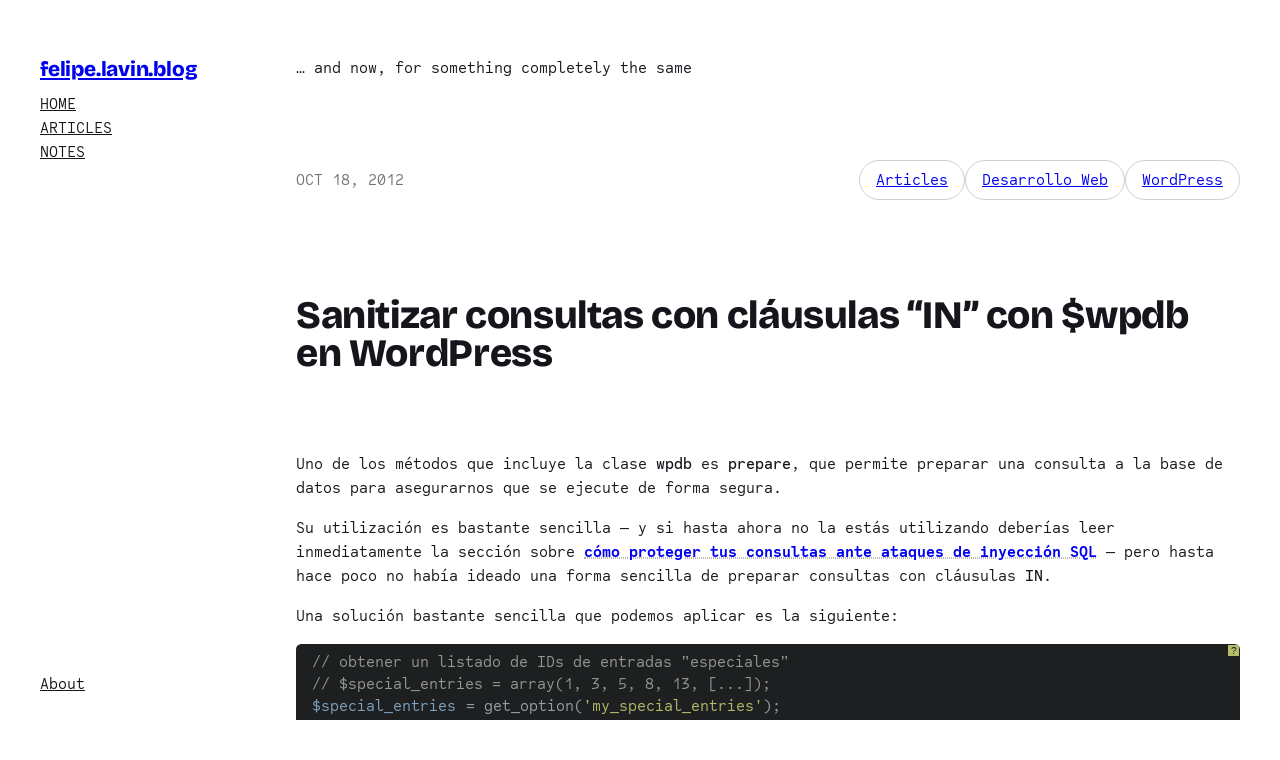

--- FILE ---
content_type: text/html; charset=UTF-8
request_url: https://felipe.lavin.blog/2012/10/18/sanitizar-clausulas-in-con-wpdb-en-wordpress/
body_size: 17440
content:
<!DOCTYPE html>
<html lang="en-US">
<head>
	<meta charset="UTF-8" />
	<meta name="viewport" content="width=device-width, initial-scale=1" />
<meta name='robots' content='max-image-preview:large' />
	<style>img:is([sizes="auto" i], [sizes^="auto," i]) { contain-intrinsic-size: 3000px 1500px }</style>
	<title>Sanitizar consultas con cláusulas &#8220;IN&#8221; con $wpdb en WordPress &#8211; felipe.lavin.blog</title>
<link rel="alternate" type="application/rss+xml" title="felipe.lavin.blog &raquo; Feed" href="https://felipe.lavin.blog/feed/" />
<link rel="alternate" type="application/rss+xml" title="felipe.lavin.blog &raquo; Comments Feed" href="https://felipe.lavin.blog/comments/feed/" />
<link rel="alternate" type="application/rss+xml" title="felipe.lavin.blog &raquo; Sanitizar consultas con cláusulas &#8220;IN&#8221; con $wpdb en WordPress Comments Feed" href="https://felipe.lavin.blog/2012/10/18/sanitizar-clausulas-in-con-wpdb-en-wordpress/feed/" />
<script>
window._wpemojiSettings = {"baseUrl":"https:\/\/s.w.org\/images\/core\/emoji\/16.0.1\/72x72\/","ext":".png","svgUrl":"https:\/\/s.w.org\/images\/core\/emoji\/16.0.1\/svg\/","svgExt":".svg","source":{"concatemoji":"https:\/\/felipe.lavin.blog\/wp\/wp-includes\/js\/wp-emoji-release.min.js?ver=6.8.3"}};
/*! This file is auto-generated */
!function(s,n){var o,i,e;function c(e){try{var t={supportTests:e,timestamp:(new Date).valueOf()};sessionStorage.setItem(o,JSON.stringify(t))}catch(e){}}function p(e,t,n){e.clearRect(0,0,e.canvas.width,e.canvas.height),e.fillText(t,0,0);var t=new Uint32Array(e.getImageData(0,0,e.canvas.width,e.canvas.height).data),a=(e.clearRect(0,0,e.canvas.width,e.canvas.height),e.fillText(n,0,0),new Uint32Array(e.getImageData(0,0,e.canvas.width,e.canvas.height).data));return t.every(function(e,t){return e===a[t]})}function u(e,t){e.clearRect(0,0,e.canvas.width,e.canvas.height),e.fillText(t,0,0);for(var n=e.getImageData(16,16,1,1),a=0;a<n.data.length;a++)if(0!==n.data[a])return!1;return!0}function f(e,t,n,a){switch(t){case"flag":return n(e,"\ud83c\udff3\ufe0f\u200d\u26a7\ufe0f","\ud83c\udff3\ufe0f\u200b\u26a7\ufe0f")?!1:!n(e,"\ud83c\udde8\ud83c\uddf6","\ud83c\udde8\u200b\ud83c\uddf6")&&!n(e,"\ud83c\udff4\udb40\udc67\udb40\udc62\udb40\udc65\udb40\udc6e\udb40\udc67\udb40\udc7f","\ud83c\udff4\u200b\udb40\udc67\u200b\udb40\udc62\u200b\udb40\udc65\u200b\udb40\udc6e\u200b\udb40\udc67\u200b\udb40\udc7f");case"emoji":return!a(e,"\ud83e\udedf")}return!1}function g(e,t,n,a){var r="undefined"!=typeof WorkerGlobalScope&&self instanceof WorkerGlobalScope?new OffscreenCanvas(300,150):s.createElement("canvas"),o=r.getContext("2d",{willReadFrequently:!0}),i=(o.textBaseline="top",o.font="600 32px Arial",{});return e.forEach(function(e){i[e]=t(o,e,n,a)}),i}function t(e){var t=s.createElement("script");t.src=e,t.defer=!0,s.head.appendChild(t)}"undefined"!=typeof Promise&&(o="wpEmojiSettingsSupports",i=["flag","emoji"],n.supports={everything:!0,everythingExceptFlag:!0},e=new Promise(function(e){s.addEventListener("DOMContentLoaded",e,{once:!0})}),new Promise(function(t){var n=function(){try{var e=JSON.parse(sessionStorage.getItem(o));if("object"==typeof e&&"number"==typeof e.timestamp&&(new Date).valueOf()<e.timestamp+604800&&"object"==typeof e.supportTests)return e.supportTests}catch(e){}return null}();if(!n){if("undefined"!=typeof Worker&&"undefined"!=typeof OffscreenCanvas&&"undefined"!=typeof URL&&URL.createObjectURL&&"undefined"!=typeof Blob)try{var e="postMessage("+g.toString()+"("+[JSON.stringify(i),f.toString(),p.toString(),u.toString()].join(",")+"));",a=new Blob([e],{type:"text/javascript"}),r=new Worker(URL.createObjectURL(a),{name:"wpTestEmojiSupports"});return void(r.onmessage=function(e){c(n=e.data),r.terminate(),t(n)})}catch(e){}c(n=g(i,f,p,u))}t(n)}).then(function(e){for(var t in e)n.supports[t]=e[t],n.supports.everything=n.supports.everything&&n.supports[t],"flag"!==t&&(n.supports.everythingExceptFlag=n.supports.everythingExceptFlag&&n.supports[t]);n.supports.everythingExceptFlag=n.supports.everythingExceptFlag&&!n.supports.flag,n.DOMReady=!1,n.readyCallback=function(){n.DOMReady=!0}}).then(function(){return e}).then(function(){var e;n.supports.everything||(n.readyCallback(),(e=n.source||{}).concatemoji?t(e.concatemoji):e.wpemoji&&e.twemoji&&(t(e.twemoji),t(e.wpemoji)))}))}((window,document),window._wpemojiSettings);
</script>
<style id='wp-block-site-title-inline-css'>
.wp-block-site-title{box-sizing:border-box}.wp-block-site-title :where(a){color:inherit;font-family:inherit;font-size:inherit;font-style:inherit;font-weight:inherit;letter-spacing:inherit;line-height:inherit;text-decoration:inherit}
</style>
<style id='wp-block-site-tagline-inline-css'>
.wp-block-site-tagline{box-sizing:border-box}
</style>
<style id='wp-block-group-inline-css'>
.wp-block-group{box-sizing:border-box}:where(.wp-block-group.wp-block-group-is-layout-constrained){position:relative}
</style>
<style id='wp-block-navigation-link-inline-css'>
.wp-block-navigation .wp-block-navigation-item__label{overflow-wrap:break-word}.wp-block-navigation .wp-block-navigation-item__description{display:none}.link-ui-tools{border-top:1px solid #f0f0f0;padding:8px}.link-ui-block-inserter{padding-top:8px}.link-ui-block-inserter__back{margin-left:8px;text-transform:uppercase}
</style>
<link rel='stylesheet' id='wp-block-navigation-css' href='https://felipe.lavin.blog/wp/wp-includes/blocks/navigation/style.min.css?ver=6.8.3' media='all' />
<style id='hideo-navigation-style-inline-css'>
.wp-block-navigation__responsive-container.is-menu-open {
	padding: var(--wp--preset--spacing--body-margin);
}
</style>
<style id='wp-block-column-inline-css'>
.is-style-aspect-ratio-1-1 { aspect-ratio: 1/1; }
.is-style-aspect-ratio-4-3 { aspect-ratio: 4/3; }
</style>
<style id='wp-block-post-date-inline-css'>
.wp-block-post-date{box-sizing:border-box}

				.wp-block-post-date.is-style-pill-shape {
					border-radius: 99px;
				}
</style>
<style id='wp-block-post-terms-inline-css'>
.wp-block-post-terms{box-sizing:border-box}.wp-block-post-terms .wp-block-post-terms__separator{white-space:pre-wrap}

				.wp-block-post-terms.is-style-pill-shape-with-border {
					display: flex;
					flex-wrap: wrap;
					gap: .75em;
				}
				.wp-block-post-terms.is-style-pill-shape-with-border a {
					border: 1px solid var( --wp--preset--color--30 ) !important;
					border-radius: 999px;
					padding: .44em 1em;
				}
				.is-style-pill-shape-with-border .wp-block-post-terms__separator {
					display: none;
				}
</style>
<style id='wp-block-post-title-inline-css'>
.wp-block-post-title{box-sizing:border-box;word-break:break-word}.wp-block-post-title :where(a){display:inline-block;font-family:inherit;font-size:inherit;font-style:inherit;font-weight:inherit;letter-spacing:inherit;line-height:inherit;text-decoration:inherit}
</style>
<style id='wp-block-post-featured-image-inline-css'>
.wp-block-post-featured-image{margin-left:0;margin-right:0}.wp-block-post-featured-image a{display:block;height:100%}.wp-block-post-featured-image :where(img){box-sizing:border-box;height:auto;max-width:100%;vertical-align:bottom;width:100%}.wp-block-post-featured-image.alignfull img,.wp-block-post-featured-image.alignwide img{width:100%}.wp-block-post-featured-image .wp-block-post-featured-image__overlay.has-background-dim{background-color:#000;inset:0;position:absolute}.wp-block-post-featured-image{position:relative}.wp-block-post-featured-image .wp-block-post-featured-image__overlay.has-background-gradient{background-color:initial}.wp-block-post-featured-image .wp-block-post-featured-image__overlay.has-background-dim-0{opacity:0}.wp-block-post-featured-image .wp-block-post-featured-image__overlay.has-background-dim-10{opacity:.1}.wp-block-post-featured-image .wp-block-post-featured-image__overlay.has-background-dim-20{opacity:.2}.wp-block-post-featured-image .wp-block-post-featured-image__overlay.has-background-dim-30{opacity:.3}.wp-block-post-featured-image .wp-block-post-featured-image__overlay.has-background-dim-40{opacity:.4}.wp-block-post-featured-image .wp-block-post-featured-image__overlay.has-background-dim-50{opacity:.5}.wp-block-post-featured-image .wp-block-post-featured-image__overlay.has-background-dim-60{opacity:.6}.wp-block-post-featured-image .wp-block-post-featured-image__overlay.has-background-dim-70{opacity:.7}.wp-block-post-featured-image .wp-block-post-featured-image__overlay.has-background-dim-80{opacity:.8}.wp-block-post-featured-image .wp-block-post-featured-image__overlay.has-background-dim-90{opacity:.9}.wp-block-post-featured-image .wp-block-post-featured-image__overlay.has-background-dim-100{opacity:1}.wp-block-post-featured-image:where(.alignleft,.alignright){width:100%}
.is-style-desaturated { mix-blend-mode: luminosity; }
</style>
<style id='wp-block-post-content-inline-css'>
.wp-block-post-content{display:flow-root}
</style>
<style id='wp-block-heading-inline-css'>
h1.has-background,h2.has-background,h3.has-background,h4.has-background,h5.has-background,h6.has-background{padding:1.25em 2.375em}h1.has-text-align-left[style*=writing-mode]:where([style*=vertical-lr]),h1.has-text-align-right[style*=writing-mode]:where([style*=vertical-rl]),h2.has-text-align-left[style*=writing-mode]:where([style*=vertical-lr]),h2.has-text-align-right[style*=writing-mode]:where([style*=vertical-rl]),h3.has-text-align-left[style*=writing-mode]:where([style*=vertical-lr]),h3.has-text-align-right[style*=writing-mode]:where([style*=vertical-rl]),h4.has-text-align-left[style*=writing-mode]:where([style*=vertical-lr]),h4.has-text-align-right[style*=writing-mode]:where([style*=vertical-rl]),h5.has-text-align-left[style*=writing-mode]:where([style*=vertical-lr]),h5.has-text-align-right[style*=writing-mode]:where([style*=vertical-rl]),h6.has-text-align-left[style*=writing-mode]:where([style*=vertical-lr]),h6.has-text-align-right[style*=writing-mode]:where([style*=vertical-rl]){rotate:180deg}
</style>
<link rel='stylesheet' id='activitypub-reactions-style-css' href='https://felipe.lavin.blog/app/plugins/activitypub/build/reactions/style-index.css?ver=3.0.3' media='all' />
<style id='wp-block-avatar-inline-css'>
.wp-block-avatar{line-height:0}.wp-block-avatar,.wp-block-avatar img{box-sizing:border-box}.wp-block-avatar.aligncenter{text-align:center}
.is-style-desaturated { mix-blend-mode: luminosity; }
</style>
<style id='wp-block-comment-author-name-inline-css'>
.wp-block-comment-author-name{box-sizing:border-box}
</style>
<style id='wp-block-comment-date-inline-css'>
.wp-block-comment-date{box-sizing:border-box}
</style>
<style id='wp-block-comment-edit-link-inline-css'>
.wp-block-comment-edit-link{box-sizing:border-box}
</style>
<style id='wp-block-columns-inline-css'>
.wp-block-columns{align-items:normal!important;box-sizing:border-box;display:flex;flex-wrap:wrap!important}@media (min-width:782px){.wp-block-columns{flex-wrap:nowrap!important}}.wp-block-columns.are-vertically-aligned-top{align-items:flex-start}.wp-block-columns.are-vertically-aligned-center{align-items:center}.wp-block-columns.are-vertically-aligned-bottom{align-items:flex-end}@media (max-width:781px){.wp-block-columns:not(.is-not-stacked-on-mobile)>.wp-block-column{flex-basis:100%!important}}@media (min-width:782px){.wp-block-columns:not(.is-not-stacked-on-mobile)>.wp-block-column{flex-basis:0;flex-grow:1}.wp-block-columns:not(.is-not-stacked-on-mobile)>.wp-block-column[style*=flex-basis]{flex-grow:0}}.wp-block-columns.is-not-stacked-on-mobile{flex-wrap:nowrap!important}.wp-block-columns.is-not-stacked-on-mobile>.wp-block-column{flex-basis:0;flex-grow:1}.wp-block-columns.is-not-stacked-on-mobile>.wp-block-column[style*=flex-basis]{flex-grow:0}:where(.wp-block-columns){margin-bottom:1.75em}:where(.wp-block-columns.has-background){padding:1.25em 2.375em}.wp-block-column{flex-grow:1;min-width:0;overflow-wrap:break-word;word-break:break-word}.wp-block-column.is-vertically-aligned-top{align-self:flex-start}.wp-block-column.is-vertically-aligned-center{align-self:center}.wp-block-column.is-vertically-aligned-bottom{align-self:flex-end}.wp-block-column.is-vertically-aligned-stretch{align-self:stretch}.wp-block-column.is-vertically-aligned-bottom,.wp-block-column.is-vertically-aligned-center,.wp-block-column.is-vertically-aligned-top{width:100%}
</style>
<style id='wp-block-comment-content-inline-css'>
.comment-awaiting-moderation{display:block;font-size:.875em;line-height:1.5}.wp-block-comment-content{box-sizing:border-box}
</style>
<style id='wp-block-comment-reply-link-inline-css'>
.wp-block-comment-reply-link{box-sizing:border-box}
</style>
<style id='wp-block-comment-template-inline-css'>
.wp-block-comment-template{box-sizing:border-box;list-style:none;margin-bottom:0;max-width:100%;padding:0}.wp-block-comment-template li{clear:both}.wp-block-comment-template ol{list-style:none;margin-bottom:0;max-width:100%;padding-left:2rem}.wp-block-comment-template.alignleft{float:left}.wp-block-comment-template.aligncenter{margin-left:auto;margin-right:auto;width:fit-content}.wp-block-comment-template.alignright{float:right}
</style>
<style id='wp-block-comments-pagination-inline-css'>
.wp-block-comments-pagination>.wp-block-comments-pagination-next,.wp-block-comments-pagination>.wp-block-comments-pagination-numbers,.wp-block-comments-pagination>.wp-block-comments-pagination-previous{font-size:inherit;margin-bottom:.5em;margin-right:.5em}.wp-block-comments-pagination>.wp-block-comments-pagination-next:last-child,.wp-block-comments-pagination>.wp-block-comments-pagination-numbers:last-child,.wp-block-comments-pagination>.wp-block-comments-pagination-previous:last-child{margin-right:0}.wp-block-comments-pagination .wp-block-comments-pagination-previous-arrow{display:inline-block;margin-right:1ch}.wp-block-comments-pagination .wp-block-comments-pagination-previous-arrow:not(.is-arrow-chevron){transform:scaleX(1)}.wp-block-comments-pagination .wp-block-comments-pagination-next-arrow{display:inline-block;margin-left:1ch}.wp-block-comments-pagination .wp-block-comments-pagination-next-arrow:not(.is-arrow-chevron){transform:scaleX(1)}.wp-block-comments-pagination.aligncenter{justify-content:center}
</style>
<style id='wp-block-post-comments-form-inline-css'>
:where(.wp-block-post-comments-form) input:not([type=submit]),:where(.wp-block-post-comments-form) textarea{border:1px solid #949494;font-family:inherit;font-size:1em}:where(.wp-block-post-comments-form) input:where(:not([type=submit]):not([type=checkbox])),:where(.wp-block-post-comments-form) textarea{padding:calc(.667em + 2px)}.wp-block-post-comments-form{box-sizing:border-box}.wp-block-post-comments-form[style*=font-weight] :where(.comment-reply-title){font-weight:inherit}.wp-block-post-comments-form[style*=font-family] :where(.comment-reply-title){font-family:inherit}.wp-block-post-comments-form[class*=-font-size] :where(.comment-reply-title),.wp-block-post-comments-form[style*=font-size] :where(.comment-reply-title){font-size:inherit}.wp-block-post-comments-form[style*=line-height] :where(.comment-reply-title){line-height:inherit}.wp-block-post-comments-form[style*=font-style] :where(.comment-reply-title){font-style:inherit}.wp-block-post-comments-form[style*=letter-spacing] :where(.comment-reply-title){letter-spacing:inherit}.wp-block-post-comments-form :where(input[type=submit]){box-shadow:none;cursor:pointer;display:inline-block;overflow-wrap:break-word;text-align:center}.wp-block-post-comments-form .comment-form input:not([type=submit]):not([type=checkbox]):not([type=hidden]),.wp-block-post-comments-form .comment-form textarea{box-sizing:border-box;display:block;width:100%}.wp-block-post-comments-form .comment-form-author label,.wp-block-post-comments-form .comment-form-email label,.wp-block-post-comments-form .comment-form-url label{display:block;margin-bottom:.25em}.wp-block-post-comments-form .comment-form-cookies-consent{display:flex;gap:.25em}.wp-block-post-comments-form .comment-form-cookies-consent #wp-comment-cookies-consent{margin-top:.35em}.wp-block-post-comments-form .comment-reply-title{margin-bottom:0}.wp-block-post-comments-form .comment-reply-title :where(small){font-size:var(--wp--preset--font-size--medium,smaller);margin-left:.5em}
</style>
<style id='wp-block-buttons-inline-css'>
.wp-block-buttons{box-sizing:border-box}.wp-block-buttons.is-vertical{flex-direction:column}.wp-block-buttons.is-vertical>.wp-block-button:last-child{margin-bottom:0}.wp-block-buttons>.wp-block-button{display:inline-block;margin:0}.wp-block-buttons.is-content-justification-left{justify-content:flex-start}.wp-block-buttons.is-content-justification-left.is-vertical{align-items:flex-start}.wp-block-buttons.is-content-justification-center{justify-content:center}.wp-block-buttons.is-content-justification-center.is-vertical{align-items:center}.wp-block-buttons.is-content-justification-right{justify-content:flex-end}.wp-block-buttons.is-content-justification-right.is-vertical{align-items:flex-end}.wp-block-buttons.is-content-justification-space-between{justify-content:space-between}.wp-block-buttons.aligncenter{text-align:center}.wp-block-buttons:not(.is-content-justification-space-between,.is-content-justification-right,.is-content-justification-left,.is-content-justification-center) .wp-block-button.aligncenter{margin-left:auto;margin-right:auto;width:100%}.wp-block-buttons[style*=text-decoration] .wp-block-button,.wp-block-buttons[style*=text-decoration] .wp-block-button__link{text-decoration:inherit}.wp-block-buttons.has-custom-font-size .wp-block-button__link{font-size:inherit}.wp-block-buttons .wp-block-button__link{width:100%}.wp-block-button.aligncenter{text-align:center}
</style>
<style id='wp-block-button-inline-css'>
.wp-block-button__link{align-content:center;box-sizing:border-box;cursor:pointer;display:inline-block;height:100%;text-align:center;word-break:break-word}.wp-block-button__link.aligncenter{text-align:center}.wp-block-button__link.alignright{text-align:right}:where(.wp-block-button__link){border-radius:9999px;box-shadow:none;padding:calc(.667em + 2px) calc(1.333em + 2px);text-decoration:none}.wp-block-button[style*=text-decoration] .wp-block-button__link{text-decoration:inherit}.wp-block-buttons>.wp-block-button.has-custom-width{max-width:none}.wp-block-buttons>.wp-block-button.has-custom-width .wp-block-button__link{width:100%}.wp-block-buttons>.wp-block-button.has-custom-font-size .wp-block-button__link{font-size:inherit}.wp-block-buttons>.wp-block-button.wp-block-button__width-25{width:calc(25% - var(--wp--style--block-gap, .5em)*.75)}.wp-block-buttons>.wp-block-button.wp-block-button__width-50{width:calc(50% - var(--wp--style--block-gap, .5em)*.5)}.wp-block-buttons>.wp-block-button.wp-block-button__width-75{width:calc(75% - var(--wp--style--block-gap, .5em)*.25)}.wp-block-buttons>.wp-block-button.wp-block-button__width-100{flex-basis:100%;width:100%}.wp-block-buttons.is-vertical>.wp-block-button.wp-block-button__width-25{width:25%}.wp-block-buttons.is-vertical>.wp-block-button.wp-block-button__width-50{width:50%}.wp-block-buttons.is-vertical>.wp-block-button.wp-block-button__width-75{width:75%}.wp-block-button.is-style-squared,.wp-block-button__link.wp-block-button.is-style-squared{border-radius:0}.wp-block-button.no-border-radius,.wp-block-button__link.no-border-radius{border-radius:0!important}:root :where(.wp-block-button .wp-block-button__link.is-style-outline),:root :where(.wp-block-button.is-style-outline>.wp-block-button__link){border:2px solid;padding:.667em 1.333em}:root :where(.wp-block-button .wp-block-button__link.is-style-outline:not(.has-text-color)),:root :where(.wp-block-button.is-style-outline>.wp-block-button__link:not(.has-text-color)){color:currentColor}:root :where(.wp-block-button .wp-block-button__link.is-style-outline:not(.has-background)),:root :where(.wp-block-button.is-style-outline>.wp-block-button__link:not(.has-background)){background-color:initial;background-image:none}
</style>
<style id='hideo-post-comments-form-style-inline-css'>
.comment-respond {
	border-radius: var(--wp--custom--border--radius--large);
}

.comment-respond .comment-reply-title {
	margin: 0 0 var(--wp--preset--spacing--60);
}

.comment-notes {
	display: none;
}

.wp-block-post-comments-form input:not([type=submit]):not([type=checkbox]), 
.wp-block-post-comments-form textarea {
	background-color: var(--wp--preset--color--0);
	border: none;
	border-radius: var(--wp--custom--border--radius--tiny);
	font: inherit;
	font-size: var(--wp--preset--font-size--small);
	padding: var(--wp--custom--input--padding);
}

.comment-form-comment label {
	display: block;
	margin: 0 0 .25em;
}

.comment-form > .form-submit {
	margin-bottom: 0;
}

@media ( min-width: 1200px ) {

	:root .comment-form-comment {
		float: left;
		margin-right: var(--wp--preset--spacing--body-margin);
		width: calc(66.66% - ( var(--wp--preset--spacing--body-margin) / 2))
	}

	.comment-form-comment textarea {
		height: 15.9em;
	}

	.comment-form-author,
	.comment-form-email,
	.comment-form-url {
		float: left;
		width: calc(33.33% - (var(--wp--preset--spacing--body-margin) / 2))
	}

	.comment-form > *:not(.comment-form-comment):not(.comment-form-author):not(.comment-form-email):not(.comment-form-url) {
		clear: both;
	}

}
</style>
<style id='wp-block-comments-inline-css'>
.wp-block-post-comments{box-sizing:border-box}.wp-block-post-comments .alignleft{float:left}.wp-block-post-comments .alignright{float:right}.wp-block-post-comments .navigation:after{clear:both;content:"";display:table}.wp-block-post-comments .commentlist{clear:both;list-style:none;margin:0;padding:0}.wp-block-post-comments .commentlist .comment{min-height:2.25em;padding-left:3.25em}.wp-block-post-comments .commentlist .comment p{font-size:1em;line-height:1.8;margin:1em 0}.wp-block-post-comments .commentlist .children{list-style:none;margin:0;padding:0}.wp-block-post-comments .comment-author{line-height:1.5}.wp-block-post-comments .comment-author .avatar{border-radius:1.5em;display:block;float:left;height:2.5em;margin-right:.75em;margin-top:.5em;width:2.5em}.wp-block-post-comments .comment-author cite{font-style:normal}.wp-block-post-comments .comment-meta{font-size:.875em;line-height:1.5}.wp-block-post-comments .comment-meta b{font-weight:400}.wp-block-post-comments .comment-meta .comment-awaiting-moderation{display:block;margin-bottom:1em;margin-top:1em}.wp-block-post-comments .comment-body .commentmetadata{font-size:.875em}.wp-block-post-comments .comment-form-author label,.wp-block-post-comments .comment-form-comment label,.wp-block-post-comments .comment-form-email label,.wp-block-post-comments .comment-form-url label{display:block;margin-bottom:.25em}.wp-block-post-comments .comment-form input:not([type=submit]):not([type=checkbox]),.wp-block-post-comments .comment-form textarea{box-sizing:border-box;display:block;width:100%}.wp-block-post-comments .comment-form-cookies-consent{display:flex;gap:.25em}.wp-block-post-comments .comment-form-cookies-consent #wp-comment-cookies-consent{margin-top:.35em}.wp-block-post-comments .comment-reply-title{margin-bottom:0}.wp-block-post-comments .comment-reply-title :where(small){font-size:var(--wp--preset--font-size--medium,smaller);margin-left:.5em}.wp-block-post-comments .reply{font-size:.875em;margin-bottom:1.4em}.wp-block-post-comments input:not([type=submit]),.wp-block-post-comments textarea{border:1px solid #949494;font-family:inherit;font-size:1em}.wp-block-post-comments input:not([type=submit]):not([type=checkbox]),.wp-block-post-comments textarea{padding:calc(.667em + 2px)}:where(.wp-block-post-comments input[type=submit]){border:none}.wp-block-comments{box-sizing:border-box}
</style>
<style id='hideo-comments-style-inline-css'>
.wp-block-comments {
	display: flex; 
	flex-direction: column; 
	gap: var(--wp--preset--spacing--60); 
}

.comment-form > * {
	margin: 0 0 var(--wp--preset--spacing--40);
}
</style>
<style id='wp-block-post-navigation-link-inline-css'>
.wp-block-post-navigation-link .wp-block-post-navigation-link__arrow-previous{display:inline-block;margin-right:1ch}.wp-block-post-navigation-link .wp-block-post-navigation-link__arrow-previous:not(.is-arrow-chevron){transform:scaleX(1)}.wp-block-post-navigation-link .wp-block-post-navigation-link__arrow-next{display:inline-block;margin-left:1ch}.wp-block-post-navigation-link .wp-block-post-navigation-link__arrow-next:not(.is-arrow-chevron){transform:scaleX(1)}.wp-block-post-navigation-link.has-text-align-left[style*="writing-mode: vertical-lr"],.wp-block-post-navigation-link.has-text-align-right[style*="writing-mode: vertical-rl"]{rotate:180deg}
</style>
<style id='hideo-post-navigation-link-style-inline-css'>
.wp-block-group.hide-empty:has( .wp-block-group.hide-empty > .wp-block-post-navigation-link:only-child:empty )
.wp-block-group.hide-empty:has( > .wp-block-post-navigation-link:only-child:empty ) {
	display: none !important;
}
</style>
<style id='wp-block-paragraph-inline-css'>
.is-small-text{font-size:.875em}.is-regular-text{font-size:1em}.is-large-text{font-size:2.25em}.is-larger-text{font-size:3em}.has-drop-cap:not(:focus):first-letter{float:left;font-size:8.4em;font-style:normal;font-weight:100;line-height:.68;margin:.05em .1em 0 0;text-transform:uppercase}body.rtl .has-drop-cap:not(:focus):first-letter{float:none;margin-left:.1em}p.has-drop-cap.has-background{overflow:hidden}:root :where(p.has-background){padding:1.25em 2.375em}:where(p.has-text-color:not(.has-link-color)) a{color:inherit}p.has-text-align-left[style*="writing-mode:vertical-lr"],p.has-text-align-right[style*="writing-mode:vertical-rl"]{rotate:180deg}
</style>
<style id='wp-emoji-styles-inline-css'>

	img.wp-smiley, img.emoji {
		display: inline !important;
		border: none !important;
		box-shadow: none !important;
		height: 1em !important;
		width: 1em !important;
		margin: 0 0.07em !important;
		vertical-align: -0.1em !important;
		background: none !important;
		padding: 0 !important;
	}
</style>
<link rel='stylesheet' id='wp-block-library-css' href='https://felipe.lavin.blog/wp/wp-includes/css/dist/block-library/common.min.css?ver=6.8.3' media='all' />
<style id='global-styles-inline-css'>
:root{--wp--preset--aspect-ratio--square: 1;--wp--preset--aspect-ratio--4-3: 4/3;--wp--preset--aspect-ratio--3-4: 3/4;--wp--preset--aspect-ratio--3-2: 3/2;--wp--preset--aspect-ratio--2-3: 2/3;--wp--preset--aspect-ratio--16-9: 16/9;--wp--preset--aspect-ratio--9-16: 9/16;--wp--preset--color--black: #000000;--wp--preset--color--cyan-bluish-gray: #abb8c3;--wp--preset--color--white: #ffffff;--wp--preset--color--pale-pink: #f78da7;--wp--preset--color--vivid-red: #cf2e2e;--wp--preset--color--luminous-vivid-orange: #ff6900;--wp--preset--color--luminous-vivid-amber: #fcb900;--wp--preset--color--light-green-cyan: #7bdcb5;--wp--preset--color--vivid-green-cyan: #00d084;--wp--preset--color--pale-cyan-blue: #8ed1fc;--wp--preset--color--vivid-cyan-blue: #0693e3;--wp--preset--color--vivid-purple: #9b51e0;--wp--preset--color--0: #FFFFFF;--wp--preset--color--10: #ECE7E1;--wp--preset--color--30: #D4CFC8;--wp--preset--color--70: #75736E;--wp--preset--color--100: #15151C;--wp--preset--color--custom-dusk: #d84925;--wp--preset--gradient--vivid-cyan-blue-to-vivid-purple: linear-gradient(135deg,rgba(6,147,227,1) 0%,rgb(155,81,224) 100%);--wp--preset--gradient--light-green-cyan-to-vivid-green-cyan: linear-gradient(135deg,rgb(122,220,180) 0%,rgb(0,208,130) 100%);--wp--preset--gradient--luminous-vivid-amber-to-luminous-vivid-orange: linear-gradient(135deg,rgba(252,185,0,1) 0%,rgba(255,105,0,1) 100%);--wp--preset--gradient--luminous-vivid-orange-to-vivid-red: linear-gradient(135deg,rgba(255,105,0,1) 0%,rgb(207,46,46) 100%);--wp--preset--gradient--very-light-gray-to-cyan-bluish-gray: linear-gradient(135deg,rgb(238,238,238) 0%,rgb(169,184,195) 100%);--wp--preset--gradient--cool-to-warm-spectrum: linear-gradient(135deg,rgb(74,234,220) 0%,rgb(151,120,209) 20%,rgb(207,42,186) 40%,rgb(238,44,130) 60%,rgb(251,105,98) 80%,rgb(254,248,76) 100%);--wp--preset--gradient--blush-light-purple: linear-gradient(135deg,rgb(255,206,236) 0%,rgb(152,150,240) 100%);--wp--preset--gradient--blush-bordeaux: linear-gradient(135deg,rgb(254,205,165) 0%,rgb(254,45,45) 50%,rgb(107,0,62) 100%);--wp--preset--gradient--luminous-dusk: linear-gradient(135deg,rgb(255,203,112) 0%,rgb(199,81,192) 50%,rgb(65,88,208) 100%);--wp--preset--gradient--pale-ocean: linear-gradient(135deg,rgb(255,245,203) 0%,rgb(182,227,212) 50%,rgb(51,167,181) 100%);--wp--preset--gradient--electric-grass: linear-gradient(135deg,rgb(202,248,128) 0%,rgb(113,206,126) 100%);--wp--preset--gradient--midnight: linear-gradient(135deg,rgb(2,3,129) 0%,rgb(40,116,252) 100%);--wp--preset--font-size--small: clamp(16px, 1rem + ((1vw - 3.2px) * -0.089), 14px);--wp--preset--font-size--medium: clamp(16px, 1rem + ((1vw - 3.2px) * 0.089), 18px);--wp--preset--font-size--large: clamp(20px, 1.25rem + ((1vw - 3.2px) * 0.089), 22px);--wp--preset--font-size--x-large: clamp(25.014px, 1.563rem + ((1vw - 3.2px) * 0.758), 42px);--wp--preset--font-size--extra-large: clamp(24px, 1.5rem + ((1vw - 3.2px) * 0.179), 28px);--wp--preset--font-size--huge: clamp(28px, 1.75rem + ((1vw - 3.2px) * 0.179), 32px);--wp--preset--font-size--heading-1: clamp(72px, 4.5rem + ((1vw - 3.2px) * 2.5), 128px);--wp--preset--font-size--heading-2: clamp(56px, 3.5rem + ((1vw - 3.2px) * 1.786), 96px);--wp--preset--font-size--heading-3: clamp(48px, 3rem + ((1vw - 3.2px) * 1.429), 80px);--wp--preset--font-size--heading-4: clamp(40px, 2.5rem + ((1vw - 3.2px) * 1.071), 64px);--wp--preset--font-size--heading-5: clamp(32px, 2rem + ((1vw - 3.2px) * 0.714), 48px);--wp--preset--font-size--heading-6: clamp(24px, 1.5rem + ((1vw - 3.2px) * 0.357), 32px);--wp--preset--font-size--border-radius: var(--wp--custom--border--radius--large);--wp--preset--font-family--bricolage-grotesque: "Bricolage Grotesque", sans-serif;--wp--preset--font-family--code-saver: "Code Saver", monospace;--wp--preset--font-family--heading: "Instrument Serif", ui-serif, serif;--wp--preset--font-family--body: "Open Sauce Two", ui-sans-serif, sans-serif;--wp--preset--font-family--system-sans-serif: ui-sans-serif, -apple-system, BlinkMacSystemFont, "Segoe UI", Roboto, "Helvetica Neue", sans-serif;--wp--preset--font-family--system-serif: ui-serif, Georgia, serif;--wp--preset--font-family--system-monospace: ui-monospace, Menlo, Consolas, Monaco, "Liberation Mono", "Lucida Console", monospace;--wp--preset--font-family--courier-prime-sans: "Courier Prime Sans";--wp--preset--font-family--schibsted-grotesk: "Schibsted Grotesk";--wp--preset--spacing--20: 12px;--wp--preset--spacing--30: 16px;--wp--preset--spacing--40: clamp(16px, 4.166vw, 24px);--wp--preset--spacing--50: clamp(24px, 4.166vw, 32px);--wp--preset--spacing--60: clamp(32px, 6.25vw, 48px);--wp--preset--spacing--70: clamp(48px, 8.333vw, 64px);--wp--preset--spacing--80: clamp(64px, 12.5vw, 96px);--wp--preset--spacing--10: 8px;--wp--preset--spacing--90: clamp(96px, 16.666vw, 128px);--wp--preset--spacing--body-margin: clamp(24px, 4.166vw, 32.0px);--wp--preset--shadow--natural: 6px 6px 9px rgba(0, 0, 0, 0.2);--wp--preset--shadow--deep: 12px 12px 50px rgba(0, 0, 0, 0.4);--wp--preset--shadow--sharp: 6px 6px 0px rgba(0, 0, 0, 0.2);--wp--preset--shadow--outlined: 6px 6px 0px -3px rgba(255, 255, 255, 1), 6px 6px rgba(0, 0, 0, 1);--wp--preset--shadow--crisp: 6px 6px 0px rgba(0, 0, 0, 1);--wp--custom--border--radius--large: clamp(12px, 3.125vw, 24px);--wp--custom--border--radius--tiny: 4px;--wp--custom--input--padding: .75em 1em;}:root { --wp--style--global--content-size: 600px;--wp--style--global--wide-size: 2560px; }:where(body) { margin: 0; }.wp-site-blocks { padding-top: var(--wp--style--root--padding-top); padding-bottom: var(--wp--style--root--padding-bottom); }.has-global-padding { padding-right: var(--wp--style--root--padding-right); padding-left: var(--wp--style--root--padding-left); }.has-global-padding > .alignfull { margin-right: calc(var(--wp--style--root--padding-right) * -1); margin-left: calc(var(--wp--style--root--padding-left) * -1); }.has-global-padding :where(:not(.alignfull.is-layout-flow) > .has-global-padding:not(.wp-block-block, .alignfull)) { padding-right: 0; padding-left: 0; }.has-global-padding :where(:not(.alignfull.is-layout-flow) > .has-global-padding:not(.wp-block-block, .alignfull)) > .alignfull { margin-left: 0; margin-right: 0; }.wp-site-blocks > .alignleft { float: left; margin-right: 2em; }.wp-site-blocks > .alignright { float: right; margin-left: 2em; }.wp-site-blocks > .aligncenter { justify-content: center; margin-left: auto; margin-right: auto; }:where(.wp-site-blocks) > * { margin-block-start: 1.2rem; margin-block-end: 0; }:where(.wp-site-blocks) > :first-child { margin-block-start: 0; }:where(.wp-site-blocks) > :last-child { margin-block-end: 0; }:root { --wp--style--block-gap: 1.2rem; }:root :where(.is-layout-flow) > :first-child{margin-block-start: 0;}:root :where(.is-layout-flow) > :last-child{margin-block-end: 0;}:root :where(.is-layout-flow) > *{margin-block-start: 1.2rem;margin-block-end: 0;}:root :where(.is-layout-constrained) > :first-child{margin-block-start: 0;}:root :where(.is-layout-constrained) > :last-child{margin-block-end: 0;}:root :where(.is-layout-constrained) > *{margin-block-start: 1.2rem;margin-block-end: 0;}:root :where(.is-layout-flex){gap: 1.2rem;}:root :where(.is-layout-grid){gap: 1.2rem;}.is-layout-flow > .alignleft{float: left;margin-inline-start: 0;margin-inline-end: 2em;}.is-layout-flow > .alignright{float: right;margin-inline-start: 2em;margin-inline-end: 0;}.is-layout-flow > .aligncenter{margin-left: auto !important;margin-right: auto !important;}.is-layout-constrained > .alignleft{float: left;margin-inline-start: 0;margin-inline-end: 2em;}.is-layout-constrained > .alignright{float: right;margin-inline-start: 2em;margin-inline-end: 0;}.is-layout-constrained > .aligncenter{margin-left: auto !important;margin-right: auto !important;}.is-layout-constrained > :where(:not(.alignleft):not(.alignright):not(.alignfull)){max-width: var(--wp--style--global--content-size);margin-left: auto !important;margin-right: auto !important;}.is-layout-constrained > .alignwide{max-width: var(--wp--style--global--wide-size);}body .is-layout-flex{display: flex;}.is-layout-flex{flex-wrap: wrap;align-items: center;}.is-layout-flex > :is(*, div){margin: 0;}body .is-layout-grid{display: grid;}.is-layout-grid > :is(*, div){margin: 0;}body{background-color: var(--wp--preset--color--0);color: var(--wp--preset--color--100);font-family: var(--wp--preset--font-family--code-saver);font-size: var(--wp--preset--font-size--small);font-style: normal;font-weight: 400;line-height: 1.5;--wp--style--root--padding-top: 0;--wp--style--root--padding-right: var(--wp--preset--spacing--body-margin);--wp--style--root--padding-bottom: 0;--wp--style--root--padding-left: var(--wp--preset--spacing--body-margin);}a:where(:not(.wp-element-button)){color: inherit;text-decoration: underline;}:root :where(a:where(:not(.wp-element-button)):hover){text-decoration: none;}h1, h2, h3, h4, h5, h6{font-family: var(--wp--preset--font-family--bricolage-grotesque);font-style: normal;font-weight: 700;line-height: 1;margin-top: .66em;margin-bottom: .33em;}h1{font-size: var(--wp--preset--font-size--heading-1);letter-spacing: -0.01em;}h2{font-size: var(--wp--preset--font-size--huge);letter-spacing: -0.01em;}h3{font-size: var(--wp--preset--font-size--extra-large);letter-spacing: -0.01em;}h4{font-size: var(--wp--preset--font-size--large);letter-spacing: -0.01em;}h5{font-size: var(--wp--preset--font-size--medium);}h6{font-family: var(--wp--preset--font-family--code-saver);font-size: var(--wp--preset--font-size--small);font-style: normal;font-weight: 400;letter-spacing: 0.125em;text-transform: uppercase;}:root :where(.wp-element-button, .wp-block-button__link){background-color: #32373c;border-radius: 99px;border-width: 0;color: #fff;font-family: inherit;font-size: var(--wp--preset--font-size--medium);line-height: inherit;padding: calc(0.667em + 2px) calc(1.333em + 2px);text-decoration: none;}:root :where(.wp-element-button:hover, .wp-block-button__link:hover){text-decoration: underline;}:root :where(.wp-element-caption, .wp-block-audio figcaption, .wp-block-embed figcaption, .wp-block-gallery figcaption, .wp-block-image figcaption, .wp-block-table figcaption, .wp-block-video figcaption){font-size: var(--wp--preset--font-size--small);margin-top: 1em;margin-bottom: 0;}cite{font-weight: 700;letter-spacing: 0.05em;margin-top: var(--wp--preset--spacing--40);text-transform: uppercase;}.has-black-color{color: var(--wp--preset--color--black) !important;}.has-cyan-bluish-gray-color{color: var(--wp--preset--color--cyan-bluish-gray) !important;}.has-white-color{color: var(--wp--preset--color--white) !important;}.has-pale-pink-color{color: var(--wp--preset--color--pale-pink) !important;}.has-vivid-red-color{color: var(--wp--preset--color--vivid-red) !important;}.has-luminous-vivid-orange-color{color: var(--wp--preset--color--luminous-vivid-orange) !important;}.has-luminous-vivid-amber-color{color: var(--wp--preset--color--luminous-vivid-amber) !important;}.has-light-green-cyan-color{color: var(--wp--preset--color--light-green-cyan) !important;}.has-vivid-green-cyan-color{color: var(--wp--preset--color--vivid-green-cyan) !important;}.has-pale-cyan-blue-color{color: var(--wp--preset--color--pale-cyan-blue) !important;}.has-vivid-cyan-blue-color{color: var(--wp--preset--color--vivid-cyan-blue) !important;}.has-vivid-purple-color{color: var(--wp--preset--color--vivid-purple) !important;}.has-0-color{color: var(--wp--preset--color--0) !important;}.has-10-color{color: var(--wp--preset--color--10) !important;}.has-30-color{color: var(--wp--preset--color--30) !important;}.has-70-color{color: var(--wp--preset--color--70) !important;}.has-100-color{color: var(--wp--preset--color--100) !important;}.has-custom-dusk-color{color: var(--wp--preset--color--custom-dusk) !important;}.has-black-background-color{background-color: var(--wp--preset--color--black) !important;}.has-cyan-bluish-gray-background-color{background-color: var(--wp--preset--color--cyan-bluish-gray) !important;}.has-white-background-color{background-color: var(--wp--preset--color--white) !important;}.has-pale-pink-background-color{background-color: var(--wp--preset--color--pale-pink) !important;}.has-vivid-red-background-color{background-color: var(--wp--preset--color--vivid-red) !important;}.has-luminous-vivid-orange-background-color{background-color: var(--wp--preset--color--luminous-vivid-orange) !important;}.has-luminous-vivid-amber-background-color{background-color: var(--wp--preset--color--luminous-vivid-amber) !important;}.has-light-green-cyan-background-color{background-color: var(--wp--preset--color--light-green-cyan) !important;}.has-vivid-green-cyan-background-color{background-color: var(--wp--preset--color--vivid-green-cyan) !important;}.has-pale-cyan-blue-background-color{background-color: var(--wp--preset--color--pale-cyan-blue) !important;}.has-vivid-cyan-blue-background-color{background-color: var(--wp--preset--color--vivid-cyan-blue) !important;}.has-vivid-purple-background-color{background-color: var(--wp--preset--color--vivid-purple) !important;}.has-0-background-color{background-color: var(--wp--preset--color--0) !important;}.has-10-background-color{background-color: var(--wp--preset--color--10) !important;}.has-30-background-color{background-color: var(--wp--preset--color--30) !important;}.has-70-background-color{background-color: var(--wp--preset--color--70) !important;}.has-100-background-color{background-color: var(--wp--preset--color--100) !important;}.has-custom-dusk-background-color{background-color: var(--wp--preset--color--custom-dusk) !important;}.has-black-border-color{border-color: var(--wp--preset--color--black) !important;}.has-cyan-bluish-gray-border-color{border-color: var(--wp--preset--color--cyan-bluish-gray) !important;}.has-white-border-color{border-color: var(--wp--preset--color--white) !important;}.has-pale-pink-border-color{border-color: var(--wp--preset--color--pale-pink) !important;}.has-vivid-red-border-color{border-color: var(--wp--preset--color--vivid-red) !important;}.has-luminous-vivid-orange-border-color{border-color: var(--wp--preset--color--luminous-vivid-orange) !important;}.has-luminous-vivid-amber-border-color{border-color: var(--wp--preset--color--luminous-vivid-amber) !important;}.has-light-green-cyan-border-color{border-color: var(--wp--preset--color--light-green-cyan) !important;}.has-vivid-green-cyan-border-color{border-color: var(--wp--preset--color--vivid-green-cyan) !important;}.has-pale-cyan-blue-border-color{border-color: var(--wp--preset--color--pale-cyan-blue) !important;}.has-vivid-cyan-blue-border-color{border-color: var(--wp--preset--color--vivid-cyan-blue) !important;}.has-vivid-purple-border-color{border-color: var(--wp--preset--color--vivid-purple) !important;}.has-0-border-color{border-color: var(--wp--preset--color--0) !important;}.has-10-border-color{border-color: var(--wp--preset--color--10) !important;}.has-30-border-color{border-color: var(--wp--preset--color--30) !important;}.has-70-border-color{border-color: var(--wp--preset--color--70) !important;}.has-100-border-color{border-color: var(--wp--preset--color--100) !important;}.has-custom-dusk-border-color{border-color: var(--wp--preset--color--custom-dusk) !important;}.has-vivid-cyan-blue-to-vivid-purple-gradient-background{background: var(--wp--preset--gradient--vivid-cyan-blue-to-vivid-purple) !important;}.has-light-green-cyan-to-vivid-green-cyan-gradient-background{background: var(--wp--preset--gradient--light-green-cyan-to-vivid-green-cyan) !important;}.has-luminous-vivid-amber-to-luminous-vivid-orange-gradient-background{background: var(--wp--preset--gradient--luminous-vivid-amber-to-luminous-vivid-orange) !important;}.has-luminous-vivid-orange-to-vivid-red-gradient-background{background: var(--wp--preset--gradient--luminous-vivid-orange-to-vivid-red) !important;}.has-very-light-gray-to-cyan-bluish-gray-gradient-background{background: var(--wp--preset--gradient--very-light-gray-to-cyan-bluish-gray) !important;}.has-cool-to-warm-spectrum-gradient-background{background: var(--wp--preset--gradient--cool-to-warm-spectrum) !important;}.has-blush-light-purple-gradient-background{background: var(--wp--preset--gradient--blush-light-purple) !important;}.has-blush-bordeaux-gradient-background{background: var(--wp--preset--gradient--blush-bordeaux) !important;}.has-luminous-dusk-gradient-background{background: var(--wp--preset--gradient--luminous-dusk) !important;}.has-pale-ocean-gradient-background{background: var(--wp--preset--gradient--pale-ocean) !important;}.has-electric-grass-gradient-background{background: var(--wp--preset--gradient--electric-grass) !important;}.has-midnight-gradient-background{background: var(--wp--preset--gradient--midnight) !important;}.has-small-font-size{font-size: var(--wp--preset--font-size--small) !important;}.has-medium-font-size{font-size: var(--wp--preset--font-size--medium) !important;}.has-large-font-size{font-size: var(--wp--preset--font-size--large) !important;}.has-x-large-font-size{font-size: var(--wp--preset--font-size--x-large) !important;}.has-extra-large-font-size{font-size: var(--wp--preset--font-size--extra-large) !important;}.has-huge-font-size{font-size: var(--wp--preset--font-size--huge) !important;}.has-heading-1-font-size{font-size: var(--wp--preset--font-size--heading-1) !important;}.has-heading-2-font-size{font-size: var(--wp--preset--font-size--heading-2) !important;}.has-heading-3-font-size{font-size: var(--wp--preset--font-size--heading-3) !important;}.has-heading-4-font-size{font-size: var(--wp--preset--font-size--heading-4) !important;}.has-heading-5-font-size{font-size: var(--wp--preset--font-size--heading-5) !important;}.has-heading-6-font-size{font-size: var(--wp--preset--font-size--heading-6) !important;}.has-border-radius-font-size{font-size: var(--wp--preset--font-size--border-radius) !important;}.has-bricolage-grotesque-font-family{font-family: var(--wp--preset--font-family--bricolage-grotesque) !important;}.has-code-saver-font-family{font-family: var(--wp--preset--font-family--code-saver) !important;}.has-heading-font-family{font-family: var(--wp--preset--font-family--heading) !important;}.has-body-font-family{font-family: var(--wp--preset--font-family--body) !important;}.has-system-sans-serif-font-family{font-family: var(--wp--preset--font-family--system-sans-serif) !important;}.has-system-serif-font-family{font-family: var(--wp--preset--font-family--system-serif) !important;}.has-system-monospace-font-family{font-family: var(--wp--preset--font-family--system-monospace) !important;}.has-courier-prime-sans-font-family{font-family: var(--wp--preset--font-family--courier-prime-sans) !important;}.has-schibsted-grotesk-font-family{font-family: var(--wp--preset--font-family--schibsted-grotesk) !important;}code,
pre,
kbd {
  font-family: var( --wp--preset--font-family--code-saver );
  font-weight: 500;
}
.wp-block-syntaxhighlighter-code {
  max-width: none;
}
div.syntaxhighlighter {
  border-radius: .333em;
}
div.syntaxhighlighter code {
  font-family: var( --wp--preset--font-family--code-saver ) !important;
}
.entry-content li > a:not([class]),
.entry-content p > a:not([class]) {
  font-weight: 700;
  text-decoration-style: dotted;
  text-decoration-color: rgba( 0, 0, 0, 0.333 );
  text-underline-offset: .3em;  
}
.wp-block-post-navigation-link .post-navigation-link__title {
  font-weight: 700;
}
.entry-content li > a:hover:not([class]),
.entry-content p > a:hover:not([class]),
.wp-block-post-navigation-link .post-navigation-link__title {
  text-decoration-line: underline;
  text-decoration-style: solid;
}
.wp-block-post-navigation-link .post-navigation-link__label {
  color: var( --wp--preset--color--70 ) !important;
}
.wp-block-post-title a {
  text-wrap-style: balance;
}
:root :where(.wp-block-button .wp-block-button__link){background-color: var(--wp--preset--color--30);color: var(--wp--preset--color--100);padding-top: .44em;padding-right: 1em;padding-bottom: .44em;padding-left: 1em;}
:root :where(.wp-block-columns){margin-top: var(--wp--preset--spacing--body-margin);margin-bottom: var(--wp--preset--spacing--body-margin);}:root :where(.wp-block-columns-is-layout-flow) > :first-child{margin-block-start: 0;}:root :where(.wp-block-columns-is-layout-flow) > :last-child{margin-block-end: 0;}:root :where(.wp-block-columns-is-layout-flow) > *{margin-block-start: var(--wp--preset--spacing--body-margin);margin-block-end: 0;}:root :where(.wp-block-columns-is-layout-constrained) > :first-child{margin-block-start: 0;}:root :where(.wp-block-columns-is-layout-constrained) > :last-child{margin-block-end: 0;}:root :where(.wp-block-columns-is-layout-constrained) > *{margin-block-start: var(--wp--preset--spacing--body-margin);margin-block-end: 0;}:root :where(.wp-block-columns-is-layout-flex){gap: var(--wp--preset--spacing--body-margin);}:root :where(.wp-block-columns-is-layout-grid){gap: var(--wp--preset--spacing--body-margin);}
:root :where(.wp-block-avatar img){border-radius: 999px;}:root :where(.wp-block-avatar.wp-block-avatar img ){height: auto;max-width: 100%;}
:root :where(.wp-block-buttons){margin-top: var(--wp--preset--spacing--body-margin);margin-bottom: var(--wp--preset--spacing--body-margin);}:root :where(.wp-block-buttons-is-layout-flow) > :first-child{margin-block-start: 0;}:root :where(.wp-block-buttons-is-layout-flow) > :last-child{margin-block-end: 0;}:root :where(.wp-block-buttons-is-layout-flow) > *{margin-block-start: .888em;margin-block-end: 0;}:root :where(.wp-block-buttons-is-layout-constrained) > :first-child{margin-block-start: 0;}:root :where(.wp-block-buttons-is-layout-constrained) > :last-child{margin-block-end: 0;}:root :where(.wp-block-buttons-is-layout-constrained) > *{margin-block-start: .888em;margin-block-end: 0;}:root :where(.wp-block-buttons-is-layout-flex){gap: .888em;}:root :where(.wp-block-buttons-is-layout-grid){gap: .888em;}
:root :where(.wp-block-comment-author-name){font-style: normal;font-weight: 700;}
:root :where(.wp-block-comment-author-name a:where(:not(.wp-element-button))){text-decoration: none;}
:root :where(.wp-block-comment-author-name a:where(:not(.wp-element-button)):hover){text-decoration: underline;}
:root :where(.wp-block-comment-content > *:first-child){margin-top: 0;}:root :where(.wp-block-comment-content > *:last-child){margin-bottom: 0;}
:root :where(.wp-block-comment-date){color: var(--wp--preset--color--contrast-2);margin-top: 0px;margin-bottom: 0px;}
:root :where(.wp-block-comment-date a:where(:not(.wp-element-button))){color: var(--wp--preset--color--contrast-2);text-decoration: none;}
:root :where(.wp-block-comment-date a:where(:not(.wp-element-button)):hover){text-decoration: underline;}
:root :where(.wp-block-comment-edit-link a:where(:not(.wp-element-button))){color: var(--wp--preset--color--contrast-2);text-decoration: none;}
:root :where(.wp-block-comment-edit-link a:where(:not(.wp-element-button)):hover){text-decoration: underline;}
:root :where(.wp-block-comment-reply-link){margin-top: 0;}:root :where(.wp-block-comment-reply-link){display: inline-flex;}
:root :where(.wp-block-comment-reply-link a:where(:not(.wp-element-button))){border-radius: 99px;border-color: var(--wp--preset--color--30);border-width: 1px;border-style: solid;padding-top: calc(.5em - 1px);padding-right: calc(1.1em - 1px);padding-bottom: calc(.5em - 1px);padding-left: calc(1.1em - 1px);text-decoration: none;}
:root :where(.wp-block-comment-reply-link a:where(:not(.wp-element-button)):hover){text-decoration: underline;}
:root :where(.wp-block-group){margin-top: var(--wp--preset--spacing--body-margin);margin-bottom: var(--wp--preset--spacing--body-margin);}
:root :where(.wp-block-navigation){font-weight: 500;}
:root :where(.wp-block-navigation a:where(:not(.wp-element-button))){text-decoration: none;}
:root :where(.wp-block-navigation a:where(:not(.wp-element-button)):hover){text-decoration: underline;}
:root :where(p.has-drop-cap:not(:focus) )::first-letter{font-family: var( --wp--custom--drop-cap--typography--font-family, var(--wp--preset--font-family--heading) ); font-size: var( --wp--custom--drop-cap--typography--font-size, 7.3em ); font-weight: var( --wp--custom--drop-cap--typography--font-weight, 400 ); line-height: var( --wp--custom--drop-cap--typography--line-height, .75 ); margin: var( --wp--custom--drop-cap--spacing--margin, .04em .08em 0 0 );}
:root :where(.wp-block-post-comments-form .wp-element-button,.wp-block-post-comments-form  .wp-block-button__link){background-color: var( --wp--preset--color--100 ) !important;color: var( --wp--preset--color--0 ) !important;}
:root :where(.wp-block-post-date){color: var(--wp--preset--color--contrast-2);}
:root :where(.wp-block-post-date a:where(:not(.wp-element-button))){color: var(--wp--preset--color--contrast-2);text-decoration: none;}
:root :where(.wp-block-post-date a:where(:not(.wp-element-button)):hover){text-decoration: underline;}
:root :where(.wp-block-post-featured-image img, .wp-block-post-featured-image .block-editor-media-placeholder, .wp-block-post-featured-image .wp-block-post-featured-image__overlay){border-radius: var(--wp--custom--border--radius--large);}
:root :where(.wp-block-post-navigation-link.wp-block-post-navigation-link a:hover .post-navigation-link__title ){text-decoration: underline; text-decoration-thickness: 1px; text-underline-offset: 0.15em;}
:root :where(.wp-block-post-navigation-link a:where(:not(.wp-element-button))){text-decoration: none;}
:root :where(.wp-block-post-terms a:where(:not(.wp-element-button))){text-decoration: none;}
:root :where(.wp-block-post-terms a:where(:not(.wp-element-button)):hover){text-decoration: underline;}
:root :where(.wp-block-post-title a:where(:not(.wp-element-button))){text-decoration: none;}
:root :where(.wp-block-post-title a:where(:not(.wp-element-button)):hover){text-decoration: underline;}
:root :where(.wp-block-site-title){font-family: inherit;font-size: inherit;font-style: inherit;font-weight: inherit;letter-spacing: inherit;}
:root :where(.wp-block-site-title a:where(:not(.wp-element-button))){text-decoration: none;}
:root :where(.wp-block-site-title a:where(:not(.wp-element-button)):hover){text-decoration: underline;}
:root :where(.wp-block-heading){margin-top: 1.5em;margin-bottom: 1rem;}
</style>
<style id='core-block-supports-inline-css'>
.wp-container-core-group-is-layout-0615b3a0{gap:0;flex-direction:column;align-items:flex-start;}.wp-container-core-navigation-is-layout-d494c954{gap:0;flex-direction:column;align-items:flex-start;}.wp-container-core-group-is-layout-0ffce2e5{flex-wrap:nowrap;gap:2em;justify-content:space-between;}.wp-container-core-navigation-is-layout-fe9cc265{flex-direction:column;align-items:flex-start;}.wp-container-core-group-is-layout-7bb604ff{gap:var(--wp--preset--spacing--70);flex-direction:column;align-items:flex-start;}.wp-container-core-navigation-is-layout-4061e78f{gap:0em;flex-direction:column;align-items:flex-start;}.wp-container-core-group-is-layout-bbf14876{gap:var(--wp--preset--spacing--60);flex-direction:column;align-items:flex-start;justify-content:space-between;}.wp-container-5{top:calc(0px + var(--wp-admin--admin-bar--position-offset, 0px));position:sticky;z-index:10;}.wp-container-core-group-is-layout-e321f8df{flex-wrap:nowrap;gap:var(--wp--preset--spacing--body-margin);justify-content:space-between;}.wp-container-core-group-is-layout-47747f6d{gap:0.75em;justify-content:space-between;}.wp-container-core-group-is-layout-df044c8c > *{margin-block-start:0;margin-block-end:0;}.wp-container-core-group-is-layout-df044c8c > * + *{margin-block-start:var(--wp--preset--spacing--body-margin);margin-block-end:0;}.wp-container-core-group-is-layout-32ef52b9 > *{margin-block-start:0;margin-block-end:0;}.wp-container-core-group-is-layout-32ef52b9 > * + *{margin-block-start:var(--wp--preset--spacing--80);margin-block-end:0;}.wp-container-core-post-content-is-layout-7f38017d > :where(:not(.alignleft):not(.alignright):not(.alignfull)){margin-left:0 !important;}.wp-elements-7ebc10aee2abedba5fd922a87c7cbbbb a:where(:not(.wp-element-button)){color:var(--wp--preset--color--70);}.wp-elements-7ebc10aee2abedba5fd922a87c7cbbbb a:where(:not(.wp-element-button)):hover{color:var(--wp--preset--color--100);}.wp-container-core-group-is-layout-12dd3699 > :where(:not(.alignleft):not(.alignright):not(.alignfull)){margin-left:0 !important;}.wp-container-core-group-is-layout-9738da82 > *{margin-block-start:0;margin-block-end:0;}.wp-container-core-group-is-layout-9738da82 > * + *{margin-block-start:var(--wp--preset--spacing--70);margin-block-end:0;}.wp-elements-e7dac6c8340fbf5e1ebdaa310dcb5643 a:where(:not(.wp-element-button)){color:var(--wp--preset--color--secondary);}.wp-container-core-group-is-layout-476dbfc5{gap:1em;}.wp-container-core-columns-is-layout-9747701f{flex-wrap:nowrap;gap:21px;}.wp-elements-937b9d2ae57a0539ff0b89662cd5c586 a:where(:not(.wp-element-button)){color:var(--wp--preset--color--primary);}.wp-container-core-group-is-layout-4987f16c > .alignfull{margin-right:calc(0px * -1);margin-left:calc(0px * -1);}.wp-container-core-group-is-layout-4987f16c > :where(:not(.alignleft):not(.alignright):not(.alignfull)){margin-left:0 !important;}.wp-container-core-group-is-layout-4987f16c > *{margin-block-start:0;margin-block-end:0;}.wp-container-core-group-is-layout-4987f16c > * + *{margin-block-start:var(--wp--preset--spacing--40);margin-block-end:0;}.wp-elements-78f181935e2c9d71242eb175dc278abb a:where(:not(.wp-element-button)){color:var(--wp--preset--color--100);}.wp-container-core-group-is-layout-a77db08e > *{margin-block-start:0;margin-block-end:0;}.wp-container-core-group-is-layout-a77db08e > * + *{margin-block-start:0;margin-block-end:0;}.wp-container-core-group-is-layout-b55d26df{gap:var(--wp--preset--spacing--40);justify-content:flex-start;}.wp-container-core-group-is-layout-3aa760e8{flex-direction:column;align-items:flex-start;}.wp-container-core-group-is-layout-85429069 > .alignfull{margin-right:calc(var(--wp--preset--spacing--body-margin) * -1);margin-left:calc(var(--wp--preset--spacing--body-margin) * -1);}.wp-container-core-group-is-layout-90fba4f0{gap:0;justify-content:space-between;align-items:flex-end;}.wp-container-core-column-is-layout-8a368f38 > *{margin-block-start:0;margin-block-end:0;}.wp-container-core-column-is-layout-8a368f38 > * + *{margin-block-start:0;margin-block-end:0;}.wp-container-core-columns-is-layout-34378d52{flex-wrap:nowrap;gap:0 0;}
</style>
<style id='wp-block-template-skip-link-inline-css'>

		.skip-link.screen-reader-text {
			border: 0;
			clip-path: inset(50%);
			height: 1px;
			margin: -1px;
			overflow: hidden;
			padding: 0;
			position: absolute !important;
			width: 1px;
			word-wrap: normal !important;
		}

		.skip-link.screen-reader-text:focus {
			background-color: #eee;
			clip-path: none;
			color: #444;
			display: block;
			font-size: 1em;
			height: auto;
			left: 5px;
			line-height: normal;
			padding: 15px 23px 14px;
			text-decoration: none;
			top: 5px;
			width: auto;
			z-index: 100000;
		}
</style>
<link rel='stylesheet' id='indieweb-css' href='https://felipe.lavin.blog/app/plugins/indieweb/static/css/indieweb-bw.css?ver=4.0.5' media='all' />
<link rel='stylesheet' id='hideo-styles-css' href='https://felipe.lavin.blog/app/themes/hideo/style.css?ver=1.0.5' media='all' />
<link rel="https://api.w.org/" href="https://felipe.lavin.blog/wp-json/" /><link rel="alternate" title="JSON" type="application/json" href="https://felipe.lavin.blog/wp-json/wp/v2/posts/1826" /><link rel="EditURI" type="application/rsd+xml" title="RSD" href="https://felipe.lavin.blog/wp/xmlrpc.php?rsd" />
<meta name="generator" content="WordPress 6.8.3" />
<link rel="canonical" href="https://felipe.lavin.blog/2012/10/18/sanitizar-clausulas-in-con-wpdb-en-wordpress/" />
<link rel='shortlink' href='https://felipe.lavin.blog/?p=1826' />
<link rel="alternate" title="oEmbed (JSON)" type="application/json+oembed" href="https://felipe.lavin.blog/wp-json/oembed/1.0/embed?url=https%3A%2F%2Ffelipe.lavin.blog%2F2012%2F10%2F18%2Fsanitizar-clausulas-in-con-wpdb-en-wordpress%2F" />
<link rel="alternate" title="oEmbed (XML)" type="text/xml+oembed" href="https://felipe.lavin.blog/wp-json/oembed/1.0/embed?url=https%3A%2F%2Ffelipe.lavin.blog%2F2012%2F10%2F18%2Fsanitizar-clausulas-in-con-wpdb-en-wordpress%2F&#038;format=xml" />
<meta property="fediverse:creator" name="fediverse:creator" content="blog@felipe.lavin.blog" />
<script type="importmap" id="wp-importmap">
{"imports":{"@wordpress\/interactivity":"https:\/\/felipe.lavin.blog\/wp\/wp-includes\/js\/dist\/script-modules\/interactivity\/index.min.js?ver=55aebb6e0a16726baffb"}}
</script>
<script type="module" src="https://felipe.lavin.blog/wp/wp-includes/js/dist/script-modules/block-library/navigation/view.min.js?ver=61572d447d60c0aa5240" id="@wordpress/block-library/navigation/view-js-module"></script>
<script type="module" src="https://felipe.lavin.blog/app/plugins/activitypub/build/reactions/view.js?ver=1fb302a91b9b62d50174" id="activitypub-reactions-view-script-module-js-module"></script>
<link rel="modulepreload" href="https://felipe.lavin.blog/wp/wp-includes/js/dist/script-modules/interactivity/index.min.js?ver=55aebb6e0a16726baffb" id="@wordpress/interactivity-js-modulepreload"><style class='wp-fonts-local'>
@font-face{font-family:"Bricolage Grotesque";font-style:normal;font-weight:200 800;font-display:swap;src:url('https://felipe.lavin.blog/app/themes/hideo-custom/fonts/BricolageGrotesque[opsz,wdth,wght].woff2') format('woff2');}
@font-face{font-family:"Code Saver";font-style:normal;font-weight:400;font-display:swap;src:url('https://felipe.lavin.blog/app/themes/hideo-custom/fonts/code-saver-regular.woff2') format('woff2');}
@font-face{font-family:"Code Saver";font-style:normal;font-weight:500;font-display:swap;src:url('https://felipe.lavin.blog/app/themes/hideo-custom/fonts/code-saver-medium.woff2') format('woff2');}
@font-face{font-family:"Code Saver";font-style:normal;font-weight:700;font-display:swap;src:url('https://felipe.lavin.blog/app/themes/hideo-custom/fonts/code-saver-bold.woff2') format('woff2');}
@font-face{font-family:"Code Saver";font-style:italic;font-weight:400;font-display:swap;src:url('https://felipe.lavin.blog/app/themes/hideo-custom/fonts/code-saver-italic.woff2') format('woff2');}
@font-face{font-family:"Code Saver";font-style:italic;font-weight:500;font-display:swap;src:url('https://felipe.lavin.blog/app/themes/hideo-custom/fonts/code-saver-medium-italic.woff2') format('woff2');}
@font-face{font-family:"Code Saver";font-style:italic;font-weight:700;font-display:swap;src:url('https://felipe.lavin.blog/app/themes/hideo-custom/fonts/code-saver-bold-italic.woff2') format('woff2');}
@font-face{font-family:"Instrument Serif";font-style:normal;font-weight:400;font-display:fallback;src:url('https://felipe.lavin.blog/app/themes/hideo/assets/fonts/instrument-serif/instrument-serif-400.woff2') format('woff2');font-stretch:normal;}
@font-face{font-family:"Instrument Serif";font-style:italic;font-weight:400;font-display:fallback;src:url('https://felipe.lavin.blog/app/themes/hideo/assets/fonts/instrument-serif/instrument-serif-400-italic.woff2') format('woff2');font-stretch:normal;}
@font-face{font-family:"Open Sauce Two";font-style:normal;font-weight:500;font-display:fallback;src:url('https://felipe.lavin.blog/app/themes/hideo/assets/fonts/open-sauce-two/open-sauce-two-500.woff2') format('woff2');font-stretch:normal;}
@font-face{font-family:"Open Sauce Two";font-style:italic;font-weight:500;font-display:fallback;src:url('https://felipe.lavin.blog/app/themes/hideo/assets/fonts/open-sauce-two/open-sauce-two-500-italic.woff2') format('woff2');font-stretch:normal;}
@font-face{font-family:"Open Sauce Two";font-style:normal;font-weight:700;font-display:fallback;src:url('https://felipe.lavin.blog/app/themes/hideo/assets/fonts/open-sauce-two/open-sauce-two-700.woff2') format('woff2');font-stretch:normal;}
@font-face{font-family:"Open Sauce Two";font-style:italic;font-weight:700;font-display:fallback;src:url('https://felipe.lavin.blog/app/themes/hideo/assets/fonts/open-sauce-two/open-sauce-two-700-italic.woff2') format('woff2');font-stretch:normal;}
@font-face{font-family:"Open Sauce Two";font-style:normal;font-weight:800;font-display:fallback;src:url('https://felipe.lavin.blog/app/themes/hideo/assets/fonts/open-sauce-two/open-sauce-two-800.woff2') format('woff2');font-stretch:normal;}
@font-face{font-family:"Open Sauce Two";font-style:italic;font-weight:800;font-display:fallback;src:url('https://felipe.lavin.blog/app/themes/hideo/assets/fonts/open-sauce-two/open-sauce-two-800-italic.woff2') format('woff2');font-stretch:normal;}
@font-face{font-family:"Courier Prime Sans";font-style:normal;font-weight:400;font-display:fallback;src:url('https://felipe.lavin.local/app/uploads/fonts/Courier-Prime-Sans.woff2') format('woff2');}
@font-face{font-family:"Courier Prime Sans";font-style:normal;font-weight:700;font-display:fallback;src:url('https://felipe.lavin.local/app/uploads/fonts/Courier-Prime-Sans-Bold.woff2') format('woff2');}
@font-face{font-family:"Courier Prime Sans";font-style:italic;font-weight:400;font-display:fallback;src:url('https://felipe.lavin.local/app/uploads/fonts/Courier-Prime-Sans-Italic.woff2') format('woff2');}
@font-face{font-family:"Courier Prime Sans";font-style:italic;font-weight:700;font-display:fallback;src:url('https://felipe.lavin.local/app/uploads/fonts/Courier-Prime-Sans-Bold-Italic.woff2') format('woff2');}
@font-face{font-family:"Schibsted Grotesk";font-style:normal;font-weight:400 900;font-display:fallback;src:url('https://felipe.lavin.local/app/uploads/fonts/schibsted-grotesk_normal_400-900.woff2') format('woff2');}
</style>
<link rel="icon" href="https://felipe.lavin.blog/app/uploads/2025/04/favicon-1-120x120.png" sizes="32x32" />
<link rel="icon" href="https://felipe.lavin.blog/app/uploads/2025/04/favicon-1-300x300.png" sizes="192x192" />
<link rel="apple-touch-icon" href="https://felipe.lavin.blog/app/uploads/2025/04/favicon-1-300x300.png" />
<meta name="msapplication-TileImage" content="https://felipe.lavin.blog/app/uploads/2025/04/favicon-1-300x300.png" />
</head>

<body class="wp-singular post-template-default single single-post postid-1826 single-format-standard wp-embed-responsive wp-theme-hideo wp-child-theme-hideo-custom">

<div class="wp-site-blocks"><header class="site-header wp-block-template-part">
<div class="wp-block-group alignfull is-layout-flow wp-block-group-is-layout-flow" style="border-bottom-color:var(--wp--preset--color--30);border-bottom-width:1px;margin-top:0;margin-bottom:0">
<div class="wp-block-group alignwide is-content-justification-space-between is-nowrap is-layout-flex wp-container-core-group-is-layout-0ffce2e5 wp-block-group-is-layout-flex" style="padding-top:var(--wp--preset--spacing--body-margin);padding-right:var(--wp--preset--spacing--body-margin);padding-bottom:var(--wp--preset--spacing--body-margin);padding-left:var(--wp--preset--spacing--body-margin)">
<div class="wp-block-group is-vertical is-layout-flex wp-container-core-group-is-layout-0615b3a0 wp-block-group-is-layout-flex" style="margin-top:0;margin-bottom:0"><h1 style="font-style:normal;font-weight:800;line-height:1.5;text-transform:lowercase;" class="wp-block-site-title has-large-font-size has-bricolage-grotesque-font-family"><a href="https://felipe.lavin.blog" target="_self" rel="home">felipe.lavin.blog</a></h1>

<p style="line-height:1.5;" class="wp-block-site-tagline has-text-color has-70-color">&#8230; and now, for something completely the same</p></div>


<nav style="font-style:normal;font-weight:700;" class="has-medium-font-size is-responsive items-justified-left is-vertical wp-block-navigation is-content-justification-left is-layout-flex wp-container-core-navigation-is-layout-d494c954 wp-block-navigation-is-layout-flex" aria-label="Main Menu 2019" 
		 data-wp-interactive="core/navigation" data-wp-context='{"overlayOpenedBy":{"click":false,"hover":false,"focus":false},"type":"overlay","roleAttribute":"","ariaLabel":"Menu"}'><button aria-haspopup="dialog" aria-label="Open menu" class="wp-block-navigation__responsive-container-open always-shown" 
				data-wp-on-async--click="actions.openMenuOnClick"
				data-wp-on--keydown="actions.handleMenuKeydown"
			><svg width="24" height="24" xmlns="http://www.w3.org/2000/svg" viewBox="0 0 24 24" aria-hidden="true" focusable="false"><rect x="4" y="7.5" width="16" height="1.5" /><rect x="4" y="15" width="16" height="1.5" /></svg></button>
				<div class="wp-block-navigation__responsive-container hidden-by-default has-text-color has-100-color has-background has-10-background-color"  id="modal-1" 
				data-wp-class--has-modal-open="state.isMenuOpen"
				data-wp-class--is-menu-open="state.isMenuOpen"
				data-wp-watch="callbacks.initMenu"
				data-wp-on--keydown="actions.handleMenuKeydown"
				data-wp-on-async--focusout="actions.handleMenuFocusout"
				tabindex="-1"
			>
					<div class="wp-block-navigation__responsive-close" tabindex="-1">
						<div class="wp-block-navigation__responsive-dialog" 
				data-wp-bind--aria-modal="state.ariaModal"
				data-wp-bind--aria-label="state.ariaLabel"
				data-wp-bind--role="state.roleAttribute"
			>
							<button aria-label="Close menu" class="wp-block-navigation__responsive-container-close" 
				data-wp-on-async--click="actions.closeMenuOnClick"
			><svg xmlns="http://www.w3.org/2000/svg" viewBox="0 0 24 24" width="24" height="24" aria-hidden="true" focusable="false"><path d="m13.06 12 6.47-6.47-1.06-1.06L12 10.94 5.53 4.47 4.47 5.53 10.94 12l-6.47 6.47 1.06 1.06L12 13.06l6.47 6.47 1.06-1.06L13.06 12Z"></path></svg></button>
							<div class="wp-block-navigation__responsive-container-content" 
				data-wp-watch="callbacks.focusFirstElement"
			 id="modal-1-content">
								<ul style="font-style:normal;font-weight:700;" class="wp-block-navigation__container has-medium-font-size is-responsive items-justified-left is-vertical wp-block-navigation has-medium-font-size"><li class="has-medium-font-size wp-block-navigation-item wp-block-home-link"><a class="wp-block-home-link__content wp-block-navigation-item__content" href="https://felipe.lavin.blog" rel="home">Home</a></li><li class="has-medium-font-size wp-block-navigation-item wp-block-navigation-link"><a class="wp-block-navigation-item__content"  href="https://felipe.lavin.blog/category/articles/"><span class="wp-block-navigation-item__label">Articles</span></a></li><li class="has-medium-font-size wp-block-navigation-item wp-block-navigation-link"><a class="wp-block-navigation-item__content"  href="https://felipe.lavin.blog/category/notes/"><span class="wp-block-navigation-item__label">Notes</span></a></li></ul>
							</div>
						</div>
					</div>
				</div></nav></div>
</div>
</header>


<div class="wp-block-group is-layout-flow wp-block-group-is-layout-flow" style="margin-top:0;margin-bottom:0">
<div class="wp-block-columns alignwide is-layout-flex wp-container-core-columns-is-layout-34378d52 wp-block-columns-is-layout-flex" style="margin-bottom:0px">
<div class="wp-block-column site-sidebar-col is-layout-flow wp-block-column-is-layout-flow" style="border-right-color:var(--wp--preset--color--30);border-right-width:1px;flex-basis:256px">
<div class="wp-block-group is-layout-flow wp-block-group-is-layout-flow wp-container-5 is-position-sticky"><aside class="site-sidebar wp-block-template-part">
<div class="wp-block-group is-vertical is-layout-flex wp-container-core-group-is-layout-bbf14876 wp-block-group-is-layout-flex" style="min-height:100vh;margin-top:0px;margin-bottom:0px;padding-top:var(--wp--preset--spacing--body-margin);padding-right:var(--wp--preset--spacing--body-margin);padding-bottom:var(--wp--preset--spacing--body-margin);padding-left:var(--wp--preset--spacing--body-margin)">
<div class="wp-block-group is-vertical is-layout-flex wp-container-core-group-is-layout-7bb604ff wp-block-group-is-layout-flex" style="margin-top:0;margin-bottom:0"><h1 style="font-style:normal;font-weight:800;line-height:1.5;text-transform:lowercase;" class="wp-block-site-title has-large-font-size has-bricolage-grotesque-font-family"><a href="https://felipe.lavin.blog" target="_self" rel="home">felipe.lavin.blog</a></h1>

<nav style="text-transform:uppercase;" class="is-vertical wp-block-navigation has-code-saver-font-family is-layout-flex wp-container-core-navigation-is-layout-fe9cc265 wp-block-navigation-is-layout-flex" aria-label="Main Menu 2019 2"><ul style="text-transform:uppercase;" class="wp-block-navigation__container  is-vertical wp-block-navigation has-code-saver-font-family"><li class="wp-block-navigation-item wp-block-home-link"><a class="wp-block-home-link__content wp-block-navigation-item__content" href="https://felipe.lavin.blog" rel="home">Home</a></li><li class=" wp-block-navigation-item wp-block-navigation-link"><a class="wp-block-navigation-item__content"  href="https://felipe.lavin.blog/category/articles/"><span class="wp-block-navigation-item__label">Articles</span></a></li><li class=" wp-block-navigation-item wp-block-navigation-link"><a class="wp-block-navigation-item__content"  href="https://felipe.lavin.blog/category/notes/"><span class="wp-block-navigation-item__label">Notes</span></a></li></ul></nav></div>


<nav class="is-responsive  is-vertical wp-block-navigation is-layout-flex wp-container-core-navigation-is-layout-4061e78f wp-block-navigation-is-layout-flex" aria-label="Menu" 
		 data-wp-interactive="core/navigation" data-wp-context='{"overlayOpenedBy":{"click":false,"hover":false,"focus":false},"type":"overlay","roleAttribute":"","ariaLabel":"Menu"}'><button aria-haspopup="dialog" aria-label="Open menu" class="wp-block-navigation__responsive-container-open" 
				data-wp-on-async--click="actions.openMenuOnClick"
				data-wp-on--keydown="actions.handleMenuKeydown"
			><svg width="24" height="24" xmlns="http://www.w3.org/2000/svg" viewBox="0 0 24 24" aria-hidden="true" focusable="false"><rect x="4" y="7.5" width="16" height="1.5" /><rect x="4" y="15" width="16" height="1.5" /></svg></button>
				<div class="wp-block-navigation__responsive-container"  id="modal-3" 
				data-wp-class--has-modal-open="state.isMenuOpen"
				data-wp-class--is-menu-open="state.isMenuOpen"
				data-wp-watch="callbacks.initMenu"
				data-wp-on--keydown="actions.handleMenuKeydown"
				data-wp-on-async--focusout="actions.handleMenuFocusout"
				tabindex="-1"
			>
					<div class="wp-block-navigation__responsive-close" tabindex="-1">
						<div class="wp-block-navigation__responsive-dialog" 
				data-wp-bind--aria-modal="state.ariaModal"
				data-wp-bind--aria-label="state.ariaLabel"
				data-wp-bind--role="state.roleAttribute"
			>
							<button aria-label="Close menu" class="wp-block-navigation__responsive-container-close" 
				data-wp-on-async--click="actions.closeMenuOnClick"
			><svg xmlns="http://www.w3.org/2000/svg" viewBox="0 0 24 24" width="24" height="24" aria-hidden="true" focusable="false"><path d="m13.06 12 6.47-6.47-1.06-1.06L12 10.94 5.53 4.47 4.47 5.53 10.94 12l-6.47 6.47 1.06 1.06L12 13.06l6.47 6.47 1.06-1.06L13.06 12Z"></path></svg></button>
							<div class="wp-block-navigation__responsive-container-content" 
				data-wp-watch="callbacks.focusFirstElement"
			 id="modal-3-content">
								<ul class="wp-block-navigation__container is-responsive  is-vertical wp-block-navigation"><li class=" wp-block-navigation-item wp-block-navigation-link"><a class="wp-block-navigation-item__content"  href="https://felipe.lavin.blog/about/"><span class="wp-block-navigation-item__label">About</span></a></li></ul>
							</div>
						</div>
					</div>
				</div></nav></div>
</aside></div>
</div>



<div class="wp-block-column is-layout-flow wp-container-core-column-is-layout-8a368f38 wp-block-column-is-layout-flow"><header class="wp-block-template-part">
<div class="wp-block-group alignwide site-header-desktop is-content-justification-space-between is-nowrap is-layout-flex wp-container-core-group-is-layout-e321f8df wp-block-group-is-layout-flex" style="border-bottom-color:var(--wp--preset--color--30);border-bottom-width:1px;margin-top:0;margin-bottom:0"><p style="line-height:1.5; padding-top:var(--wp--preset--spacing--body-margin);padding-bottom:var(--wp--preset--spacing--body-margin);padding-left:var(--wp--preset--spacing--body-margin);padding-right:var(--wp--preset--spacing--body-margin);" class="wp-block-site-tagline">&#8230; and now, for something completely the same</p></div>
</header>


<div class="wp-block-group is-layout-flow wp-container-core-group-is-layout-9738da82 wp-block-group-is-layout-flow" style="padding-top:var(--wp--preset--spacing--body-margin);padding-bottom:var(--wp--preset--spacing--80)">
<div class="wp-block-group is-layout-flow wp-container-core-group-is-layout-32ef52b9 wp-block-group-is-layout-flow" style="padding-right:var(--wp--preset--spacing--body-margin);padding-left:var(--wp--preset--spacing--body-margin)">
<div class="wp-block-group is-content-justification-space-between is-layout-flex wp-container-core-group-is-layout-47747f6d wp-block-group-is-layout-flex"><div style="text-transform:uppercase;" class="is-style-pill-shape wp-block-post-date has-text-color has-70-color has-background"><time datetime="2012-10-18T23:11:33-03:00">Oct 18, 2012</time></div>

<div class="taxonomy-category is-style-pill-shape-with-border wp-block-post-terms"><a href="https://felipe.lavin.blog/category/articles/" rel="tag">Articles</a><span class="wp-block-post-terms__separator">, </span><a href="https://felipe.lavin.blog/category/desarrollo-web/" rel="tag">Desarrollo Web</a><span class="wp-block-post-terms__separator">, </span><a href="https://felipe.lavin.blog/category/tecnologia/software/wordpress/" rel="tag">WordPress</a></div></div>



<div class="wp-block-group is-layout-flow wp-container-core-group-is-layout-df044c8c wp-block-group-is-layout-flow"><h1 style="font-style:normal;font-weight:800;" class="has-text-align-left wp-block-post-title has-heading-5-font-size has-bricolage-grotesque-font-family">Sanitizar consultas con cláusulas &#8220;IN&#8221; con $wpdb en WordPress</h1>

</div>
</div>


<div class="entry-content wp-block-post-content has-global-padding is-content-justification-left is-layout-constrained wp-container-core-post-content-is-layout-7f38017d wp-block-post-content-is-layout-constrained"><p>Uno de los métodos que incluye la clase <code>wpdb</code> es <code>prepare</code>, que permite preparar una consulta a la base de datos para asegurarnos que se ejecute de forma segura.</p>
<p>Su utilización es bastante sencilla &mdash; y si hasta ahora no la estás utilizando deberías leer inmediatamente la sección sobre <a href="http://codex.wordpress.org/Class_Reference/wpdb#Protect_Queries_Against_SQL_Injection_Attacks" title="Protect Queries Against SQL Injection Attacks (Referencia de wpdb)">cómo proteger tus consultas ante ataques de inyección SQL</a> &mdash; pero hasta hace poco no había ideado una forma sencilla de preparar consultas con cláusulas <code>IN</code>.</p>
<p>Una solución bastante sencilla que podemos aplicar es la siguiente:</p>
<pre class="brush: php; title: ; notranslate" title="">
// obtener un listado de IDs de entradas &quot;especiales&quot;
// $special_entries = array(1, 3, 5, 8, 13, &#x5B;...]);
$special_entries = get_option('my_special_entries');

// ¿cuántas condiciones se van a seleccionar?
$how_many = count($special_entries);

// prepara la cantidad adecuada de reemplazos
// si se buscarán strings, el último parámetro sería '%s'
$placeholders = array_fill(0, $how_many, '%d');

// unir los reemplazos con comas
// $format = '%d, %d, %d, %d, %d, &#x5B;...]'
$format = implode(', ', $placeholders);

// la consulta
$query = &quot;SELECT ID, post_title, post_name, post_parent FROM $wpdb-&gt;posts WHERE post_parent IN($format)&quot;;

// obtener los resultados de forma segura
$results = $wpdb-&gt;get_results( $wpdb-&gt;prepare($query, $special_entries) );</pre>
</div>


<div class="wp-block-group has-global-padding is-content-justification-left is-layout-constrained wp-container-core-group-is-layout-12dd3699 wp-block-group-is-layout-constrained"><div style="text-transform:uppercase;margin-bottom:var(--wp--preset--spacing--60)" class="taxonomy-post_tag has-link-color is-style-default wp-elements-7ebc10aee2abedba5fd922a87c7cbbbb wp-block-post-terms"><a href="https://felipe.lavin.blog/tag/desarrollo-web/" rel="tag">Desarrollo Web</a><span class="wp-block-post-terms__separator">, </span><a href="https://felipe.lavin.blog/tag/mysql/" rel="tag">mysql</a><span class="wp-block-post-terms__separator">, </span><a href="https://felipe.lavin.blog/tag/php/" rel="tag">php</a><span class="wp-block-post-terms__separator">, </span><a href="https://felipe.lavin.blog/tag/seguridad/" rel="tag">seguridad</a><span class="wp-block-post-terms__separator">, </span><a href="https://felipe.lavin.blog/tag/wordpress/" rel="tag">WordPress</a></div>

<!-- Reactions block: No reactions found. --></div>
</div>


<div class="comments wp-block-template-part">
<div class="wp-block-group hide-empty is-layout-flow wp-block-group-is-layout-flow" style="border-top-color:var(--wp--preset--color--30);border-top-width:1px;margin-top:0;margin-bottom:0;padding-top:var(--wp--preset--spacing--body-margin);padding-right:var(--wp--preset--spacing--body-margin);padding-bottom:var(--wp--preset--spacing--body-margin);padding-left:var(--wp--preset--spacing--body-margin)">
<div class="wp-block-comments wp-block-comments-query-loop"><h2 id="comments" style="margin-top:0;margin-bottom:0;" class="wp-block-comments-title">2 responses</h2>

<ol class="wp-block-comment-template"><li id="comment-6915" class="pingback even thread-even depth-1">

<div class="wp-block-group has-global-padding is-content-justification-left is-layout-constrained wp-container-core-group-is-layout-4987f16c wp-block-group-is-layout-constrained" style="margin-top:0px;margin-bottom:0px;padding-top:var(--wp--preset--spacing--40);padding-right:0;padding-bottom:var(--wp--preset--spacing--40);padding-left:0">
<div class="wp-block-columns are-vertically-aligned-center is-not-stacked-on-mobile is-layout-flex wp-container-core-columns-is-layout-9747701f wp-block-columns-is-layout-flex" style="margin-top:0px;margin-bottom:0px">
<div class="wp-block-column is-vertically-aligned-center is-layout-flow wp-block-column-is-layout-flow" style="flex-basis:58px"><div class="is-style-desaturated wp-block-avatar">  </div></div>



<div class="wp-block-column is-vertically-aligned-center is-layout-flow wp-block-column-is-layout-flow"><div class="wp-block-comment-author-name"><a rel="external nofollow ugc" href="http://desa.geekzone.com.ar/2012/10/05/mejorar-la-velocidad-de-carga-de-dumps-de-mysql-con-innodb/" target="_self" >Mejorar la velocidad de carga de dumps de MySQL con InnoDBGeekzone | Geekzone</a></div>


<div class="wp-block-group is-layout-flex wp-container-core-group-is-layout-476dbfc5 wp-block-group-is-layout-flex" style="margin-top:2px;margin-bottom:0px;font-size:clamp(14px, 0.875rem + ((1vw - 3.2px) * 0.089), 16px);"><div class="wp-block-comment-date has-text-color has-secondary-color"><time datetime="2012-12-27T23:33:49-03:00"><a href="https://felipe.lavin.blog/2012/10/18/sanitizar-clausulas-in-con-wpdb-en-wordpress/#comment-6915">December 27, 2012</a></time></div>

</div>
</div>
</div>


<div class="wp-block-comment-content"><p>[&#8230;] Sanitizar consultas con cláusulas &#8220;IN&#8221; con $wpdb en WordPress (0) [&#8230;]</p>
</div>

</div>

</li><li id="comment-6916" class="pingback odd alt thread-odd thread-alt depth-1">

<div class="wp-block-group has-global-padding is-content-justification-left is-layout-constrained wp-container-core-group-is-layout-4987f16c wp-block-group-is-layout-constrained" style="margin-top:0px;margin-bottom:0px;padding-top:var(--wp--preset--spacing--40);padding-right:0;padding-bottom:var(--wp--preset--spacing--40);padding-left:0">
<div class="wp-block-columns are-vertically-aligned-center is-not-stacked-on-mobile is-layout-flex wp-container-core-columns-is-layout-9747701f wp-block-columns-is-layout-flex" style="margin-top:0px;margin-bottom:0px">
<div class="wp-block-column is-vertically-aligned-center is-layout-flow wp-block-column-is-layout-flow" style="flex-basis:58px"><div class="is-style-desaturated wp-block-avatar">  </div></div>



<div class="wp-block-column is-vertically-aligned-center is-layout-flow wp-block-column-is-layout-flow"><div class="wp-block-comment-author-name"><a rel="external nofollow ugc" href="http://wpdirecto.com/hacer-seguras-las-consultas-con-clausulas-in-con-wpdb-en-wordpress-738/" target="_self" >Hacer seguras las consultas con cláusulas &quot;IN&quot; con $wpdb en WordPress &#8211; WordPress Directo</a></div>


<div class="wp-block-group is-layout-flex wp-container-core-group-is-layout-476dbfc5 wp-block-group-is-layout-flex" style="margin-top:2px;margin-bottom:0px;font-size:clamp(14px, 0.875rem + ((1vw - 3.2px) * 0.089), 16px);"><div class="wp-block-comment-date has-text-color has-secondary-color"><time datetime="2013-02-23T06:37:37-03:00"><a href="https://felipe.lavin.blog/2012/10/18/sanitizar-clausulas-in-con-wpdb-en-wordpress/#comment-6916">February 23, 2013</a></time></div>

</div>
</div>
</div>


<div class="wp-block-comment-content"><p>[&#8230;] artículo de Felipe en Yukei con uno de los métodos que puedes utilizar a través de la clase $wpdb, que te permite construir [&#8230;]</p>
</div>

</div>

</li></ol>



</div>
</div>
</div>


<div class="wp-block-group hide-empty has-heading-2-font-size is-layout-flow wp-container-core-group-is-layout-a77db08e wp-block-group-is-layout-flow" style="letter-spacing:-0.01em;line-height:1">
<div class="wp-block-group hide-empty has-code-saver-font-family has-medium-font-size is-layout-flow wp-block-group-is-layout-flow" style="border-top-color:var(--wp--preset--color--30);border-top-width:1px;padding-top:var(--wp--preset--spacing--body-margin);padding-right:var(--wp--preset--spacing--body-margin);padding-bottom:var(--wp--preset--spacing--90);padding-left:var(--wp--preset--spacing--body-margin)"><div class="post-navigation-link-previous wp-block-post-navigation-link"><a href="https://felipe.lavin.blog/2012/10/17/computer-modern-typewriter-una-bella-fuente-para-tu-codigo/" rel="prev"><span class="post-navigation-link__label">Previous:</span> <span class="post-navigation-link__title">Computer Modern Typewriter, una bella fuente para tu código</span></a></div></div>



<div class="wp-block-group hide-empty has-70-color has-text-color has-link-color has-code-saver-font-family has-medium-font-size wp-elements-78f181935e2c9d71242eb175dc278abb is-layout-flow wp-block-group-is-layout-flow" style="border-top-color:var(--wp--preset--color--30);border-top-width:1px;padding-top:var(--wp--preset--spacing--body-margin);padding-right:var(--wp--preset--spacing--body-margin);padding-bottom:var(--wp--preset--spacing--90);padding-left:var(--wp--preset--spacing--body-margin)"><div class="post-navigation-link-next has-text-align-right wp-block-post-navigation-link"><a href="https://felipe.lavin.blog/2012/12/11/objetos-de-posts-de-wordpress-y-la-clase-wp_post/" rel="next"><span class="post-navigation-link__label">Next:</span> <span class="post-navigation-link__title">Objetos de posts de WordPress y la clase WP_Post</span></a></div></div>
</div>


<footer class="site-footer wp-block-template-part">
<div class="wp-block-group is-content-justification-space-between is-layout-flex wp-container-core-group-is-layout-90fba4f0 wp-block-group-is-layout-flex" style="border-top-color:var(--wp--preset--color--30);border-top-width:1px;margin-top:0;margin-bottom:0;padding-bottom:var(--wp--preset--spacing--60)">
<div class="wp-block-group is-vertical is-layout-flex wp-container-core-group-is-layout-3aa760e8 wp-block-group-is-layout-flex" style="padding-top:var(--wp--preset--spacing--20)">
<div class="wp-block-group has-global-padding is-layout-constrained wp-block-group-is-layout-constrained" style="padding-top:var(--wp--preset--spacing--60);padding-bottom:0"><nav style="text-transform:uppercase;letter-spacing:1px;" class="has-small-font-size wp-block-navigation is-layout-flex wp-block-navigation-is-layout-flex" aria-label="Footer navigation"><ul style="text-transform:uppercase;letter-spacing:1px;" class="wp-block-navigation__container has-small-font-size wp-block-navigation has-small-font-size"><li class="has-small-font-size wp-block-navigation-item wp-block-navigation-link"><a class="wp-block-navigation-item__content"  href="https://github.com/felipelavinz/" rel="me"><span class="wp-block-navigation-item__label">GitHub</span></a></li><li class="has-small-font-size wp-block-navigation-item wp-block-navigation-link"><a class="wp-block-navigation-item__content"  href="https://profiles.wordpress.org/felipelavinz/"><span class="wp-block-navigation-item__label">WordPress.org</span></a></li><li class="has-small-font-size wp-block-navigation-item wp-block-navigation-link"><a class="wp-block-navigation-item__content"  href="https://bloom.surf/@felipe" rel="me"><span class="wp-block-navigation-item__label">Mastodon</span></a></li><li class="has-small-font-size wp-block-navigation-item wp-block-navigation-link"><a class="wp-block-navigation-item__content"  href="https://www.last.fm/user/felipelavinz"><span class="wp-block-navigation-item__label">Last.fm</span></a></li><li class="has-small-font-size wp-block-navigation-item wp-block-navigation-link"><a class="wp-block-navigation-item__content"  href="http://felipe.lavin.blog/feed/"><span class="wp-block-navigation-item__label">RSS</span></a></li><li class="has-small-font-size wp-block-navigation-item wp-block-navigation-link"><a class="wp-block-navigation-item__content"  href="https://www.bloom.lat" target="_blank"  ><span class="wp-block-navigation-item__label"><strong>bloom.lat</strong></span></a></li></ul></nav></div>



<div class="wp-block-group is-content-justification-left is-layout-flex wp-container-core-group-is-layout-b55d26df wp-block-group-is-layout-flex" style="padding-top:0;padding-right:var(--wp--preset--spacing--body-margin);padding-bottom:0;padding-left:var(--wp--preset--spacing--body-margin)"><p style="font-style:normal;font-weight:700;" class="wp-block-site-title has-bricolage-grotesque-font-family"><a href="https://felipe.lavin.blog" target="_self" rel="home">felipe.lavin.blog</a></p>


<p>Since 2003. Crafted in Viña del Mar, Chile.</p>
</div>



<p style="padding-top:0;padding-right:var(--wp--preset--spacing--body-margin);padding-left:var(--wp--preset--spacing--body-margin)">This work is licensed under a&nbsp;<a href="http://creativecommons.org/licenses/by-sa/4.0/">Creative Commons Attribution-ShareAlike 4.0 International License</a>.<br></p>
</div>



<div class="wp-block-group has-70-color has-text-color has-global-padding is-layout-constrained wp-container-core-group-is-layout-85429069 wp-block-group-is-layout-constrained" style="padding-top:var(--wp--preset--spacing--body-margin);padding-right:var(--wp--preset--spacing--body-margin);padding-bottom:var(--wp--preset--spacing--body-margin);padding-left:var(--wp--preset--spacing--body-margin)">
<p class="theme-credit has-secondary-color has-text-color">Theme by <a href="https://andersnoren.se">Anders Norén</a></p>
</div>
</div>
</footer></div>
</div>
</div>
</div>
<script type="speculationrules">
{"prefetch":[{"source":"document","where":{"and":[{"href_matches":"\/*"},{"not":{"href_matches":["\/wp\/wp-*.php","\/wp\/wp-admin\/*","\/app\/uploads\/*","\/app\/*","\/app\/plugins\/*","\/app\/themes\/hideo-custom\/*","\/app\/themes\/hideo\/*","\/*\\?(.+)"]}},{"not":{"selector_matches":"a[rel~=\"nofollow\"]"}},{"not":{"selector_matches":".no-prefetch, .no-prefetch a"}}]},"eagerness":"conservative"}]}
</script>
<script src="https://felipe.lavin.blog/app/plugins/syntaxhighlighter/syntaxhighlighter3/scripts/shCore.js?ver=3.0.9b" id="syntaxhighlighter-core-js"></script>
<script src="https://felipe.lavin.blog/app/plugins/syntaxhighlighter/syntaxhighlighter3/scripts/shBrushPhp.js?ver=3.0.9b" id="syntaxhighlighter-brush-php-js"></script>
<script type='text/javascript'>
	(function(){
		var corecss = document.createElement('link');
		var themecss = document.createElement('link');
		var corecssurl = "https://felipe.lavin.blog/app/plugins/syntaxhighlighter/syntaxhighlighter3/styles/shCore.css?ver=3.0.9b";
		if ( corecss.setAttribute ) {
				corecss.setAttribute( "rel", "stylesheet" );
				corecss.setAttribute( "type", "text/css" );
				corecss.setAttribute( "href", corecssurl );
		} else {
				corecss.rel = "stylesheet";
				corecss.href = corecssurl;
		}
		document.head.appendChild( corecss );
		var themecssurl = "https://felipe.lavin.blog/app/plugins/syntaxhighlighter-evolved-themes/themes/tomorrow-night.css?ver=3.0.9b";
		if ( themecss.setAttribute ) {
				themecss.setAttribute( "rel", "stylesheet" );
				themecss.setAttribute( "type", "text/css" );
				themecss.setAttribute( "href", themecssurl );
		} else {
				themecss.rel = "stylesheet";
				themecss.href = themecssurl;
		}
		document.head.appendChild( themecss );
	})();
	SyntaxHighlighter.config.strings.expandSource = '+ expand source';
	SyntaxHighlighter.config.strings.help = '?';
	SyntaxHighlighter.config.strings.alert = 'SyntaxHighlighter\n\n';
	SyntaxHighlighter.config.strings.noBrush = 'Can\'t find brush for: ';
	SyntaxHighlighter.config.strings.brushNotHtmlScript = 'Brush wasn\'t configured for html-script option: ';
	SyntaxHighlighter.defaults['gutter'] = false;
	SyntaxHighlighter.defaults['pad-line-numbers'] = 1;
	SyntaxHighlighter.all();

	// Infinite scroll support
	if ( typeof( jQuery ) !== 'undefined' ) {
		jQuery( function( $ ) {
			$( document.body ).on( 'post-load', function() {
				SyntaxHighlighter.highlight();
			} );
		} );
	}
</script>
<script src="https://felipe.lavin.blog/wp/wp-includes/js/dist/hooks.min.js?ver=4d63a3d491d11ffd8ac6" id="wp-hooks-js"></script>
<script src="https://felipe.lavin.blog/wp/wp-includes/js/dist/i18n.min.js?ver=5e580eb46a90c2b997e6" id="wp-i18n-js"></script>
<script id="wp-i18n-js-after">
wp.i18n.setLocaleData( { 'text direction\u0004ltr': [ 'ltr' ] } );
</script>
<script src="https://felipe.lavin.blog/wp/wp-includes/js/dist/vendor/wp-polyfill.min.js?ver=3.15.0" id="wp-polyfill-js"></script>
<script src="https://felipe.lavin.blog/wp/wp-includes/js/dist/url.min.js?ver=c2964167dfe2477c14ea" id="wp-url-js"></script>
<script src="https://felipe.lavin.blog/wp/wp-includes/js/dist/api-fetch.min.js?ver=3623a576c78df404ff20" id="wp-api-fetch-js"></script>
<script id="wp-api-fetch-js-after">
wp.apiFetch.use( wp.apiFetch.createRootURLMiddleware( "https://felipe.lavin.blog/wp-json/" ) );
wp.apiFetch.nonceMiddleware = wp.apiFetch.createNonceMiddleware( "67c95f7889" );
wp.apiFetch.use( wp.apiFetch.nonceMiddleware );
wp.apiFetch.use( wp.apiFetch.mediaUploadMiddleware );
wp.apiFetch.nonceEndpoint = "https://felipe.lavin.blog/wp/wp-admin/admin-ajax.php?action=rest-nonce";
</script>
<script src="https://felipe.lavin.blog/wp/wp-includes/js/comment-reply.min.js?ver=6.8.3" id="comment-reply-js" async data-wp-strategy="async"></script>
<script id="wp-block-template-skip-link-js-after">
	( function() {
		var skipLinkTarget = document.querySelector( 'main' ),
			sibling,
			skipLinkTargetID,
			skipLink;

		// Early exit if a skip-link target can't be located.
		if ( ! skipLinkTarget ) {
			return;
		}

		/*
		 * Get the site wrapper.
		 * The skip-link will be injected in the beginning of it.
		 */
		sibling = document.querySelector( '.wp-site-blocks' );

		// Early exit if the root element was not found.
		if ( ! sibling ) {
			return;
		}

		// Get the skip-link target's ID, and generate one if it doesn't exist.
		skipLinkTargetID = skipLinkTarget.id;
		if ( ! skipLinkTargetID ) {
			skipLinkTargetID = 'wp--skip-link--target';
			skipLinkTarget.id = skipLinkTargetID;
		}

		// Create the skip link.
		skipLink = document.createElement( 'a' );
		skipLink.classList.add( 'skip-link', 'screen-reader-text' );
		skipLink.id = 'wp-skip-link';
		skipLink.href = '#' + skipLinkTargetID;
		skipLink.innerText = 'Skip to content';

		// Inject the skip link.
		sibling.parentElement.insertBefore( skipLink, sibling );
	}() );
	
</script>
</body>
</html>

<!-- Performance optimized by Redis Object Cache. Learn more: https://wprediscache.com -->


--- FILE ---
content_type: text/css
request_url: https://felipe.lavin.blog/app/themes/hideo/style.css?ver=1.0.5
body_size: 860
content:
/*
Theme Name: Hideo
Text Domain: hideo
Version: 1.0.5
Description: Hideo is a clean portfolio and blog theme with bold headings and subdued colors. It comes with 7 different theme styles and over 20 block patterns. Demo: https://andersnoren.se/themes/hideo/
Tags: blog, portfolio, news, grid-layout, one-column, two-columns, three-columns, custom-background, custom-colors, custom-logo, custom-menu, editor-style, featured-images, sticky-post, threaded-comments, translation-ready, block-styles, wide-blocks, full-site-editing, block-patterns
Author: Anders Norén
Author URI: https://andersnoren.se
Theme URI: https://andersnoren.se/teman/hideo-wordpress-theme/
License: GNU General Public License version 2.0
License URI: http://www.gnu.org/licenses/gpl-2.0.html
Requires PHP: 7.4
Tested up to: 6.5
*/

body {
	-moz-osx-font-smoothing: grayscale;
	-webkit-font-smoothing: antialiased;
}

a {
	text-decoration-thickness: 1px;
	text-underline-offset: 0.15em;
}

input, textarea {
	color: inherit;
	font: inherit;
	letter-spacing: inherit;
}

::placeholder { 
	color: var( --wp--preset--color--70 );
}

/* STRUCTURE */

@media (max-width: 781px) {
	:root:not(.editor-styles-wrapper) .site-header-desktop,
	:root:not(.editor-styles-wrapper) .site-sidebar-col {
		display: none !important;
	}
}

@media (min-width: 782px) {
	:root:not(.editor-styles-wrapper) .site-header {
		display: none !important;
	}
}

/* HELPER CLASSES */

.hide-empty:empty { display: none !important; }

/* BLOCK: QUOTE & PULLQUOTE */

.is-style-has-quotation-mark:before,
.wp-block-pullquote blockquote:before {
	content: "“";
	display: block;
	font-family: "Open Sauce Two", ui-sans-serif, sans-serif;
	font-size: clamp( 80px, 3em, 128px );
	line-height: .8;
	margin-left: -.05em;
	margin-bottom: .3em;
	max-height: .3em;
}

--- FILE ---
content_type: text/css
request_url: https://felipe.lavin.blog/app/plugins/syntaxhighlighter-evolved-themes/themes/tomorrow-night.css?ver=3.0.9b
body_size: 533
content:
/**
 * Tomorrow Night
 */
.syntaxhighlighter {
	background-color: #1d1f21 !important;
}
.syntaxhighlighter ::selection {
	background: #373b41 !important;
	color: #c5c8c6 !important;
}
.syntaxhighlighter td {
	padding: 0;
}
.syntaxhighlighter .line.alt1 {
	background-color: #1d1f21 !important;
}
.syntaxhighlighter .line.alt2 {
	background-color: #1d1f21 !important;
}
.syntaxhighlighter .line.highlighted.alt1, .syntaxhighlighter .line.highlighted.alt2 {
	background-color: #282a2e !important;
}
.syntaxhighlighter .line.highlighted.number {
	color: #94A2A2 !important;
}
.syntaxhighlighter table caption {
	color: #94A2A2 !important;
	background-color: #4B4C4F !important;
	border-bottom: 1px solid #666767 !important;
}
.syntaxhighlighter table td.gutter .line,
.syntaxhighlighter table td.code .line {
	padding-top: 2px !important;
	padding-bottom: 2px !important;
}
.syntaxhighlighter .gutter {
	text-align: right;
	color: #767676 !important;
}
.syntaxhighlighter .gutter .line {
	padding-right: 10px;
	background: #4B4C4F !important;
	border-right: 1px solid #666767 !important;
}
/*.syntaxhighlighter table td.gutter .line {
	font-size: .8rem !important;
	padding-top: .15rem !important;
	padding-bottom: .1rem !important;
}*/
.syntaxhighlighter .gutter .line.highlighted {
	background-color: #1d1f21 !important;
/*	color: #c5c8c6 !important;*/
}
.syntaxhighlighter.printing .line .content {
	border: none !important;
}
.syntaxhighlighter.collapsed {
	overflow: visible !important;
}
.syntaxhighlighter.collapsed .toolbar {
	color: #1d1f21 !important;
	background: #b5bd68 !important;
}
.syntaxhighlighter.collapsed .toolbar a {
	color: #1d1f21 !important;
}
.syntaxhighlighter.collapsed .toolbar a:hover {
	color: #cc6666 !important;
}
.syntaxhighlighter .toolbar {
	color: #1d1f21 !important;
	background: #b5bd68 !important;
	border: none !important;
}
.syntaxhighlighter .toolbar a {
	color: #1d1f21 !important;
}
.syntaxhighlighter .toolbar a:hover {
	color: #94A2A2 !important;
}
.syntaxhighlighter .plain, .syntaxhighlighter .plain a {
	color: #94A2A2 !important;
}
.syntaxhighlighter .comments, .syntaxhighlighter .comments a {
	color: #969896 !important;
}
.syntaxhighlighter .string, .syntaxhighlighter .string a {
	color: #b5bd68 !important;
}
.syntaxhighlighter .keyword {
	color: #de935f !important;
}
.syntaxhighlighter .preprocessor {
	color: #c5c8c6 !important;
}
.syntaxhighlighter .variable {
	color: #81a2be !important;
}
.syntaxhighlighter .value {
	color: #b5bd68 !important;
}
.syntaxhighlighter .functions {
	color: #cc6666 !important;
}
.syntaxhighlighter .constants {
	color: #B294BB !important;
}
.syntaxhighlighter .script {
	font-weight: bold !important;
	color: #de935f !important;
	background-color: none !important;
}
.syntaxhighlighter .color1, .syntaxhighlighter .color1 a {
	color: #c5c8c6 !important;
}
.syntaxhighlighter .color2, .syntaxhighlighter .color2 a {
	color: #F0C674 !important;
}
.syntaxhighlighter .color3, .syntaxhighlighter .color3 a {
	color: #cc6666 !important;
}
